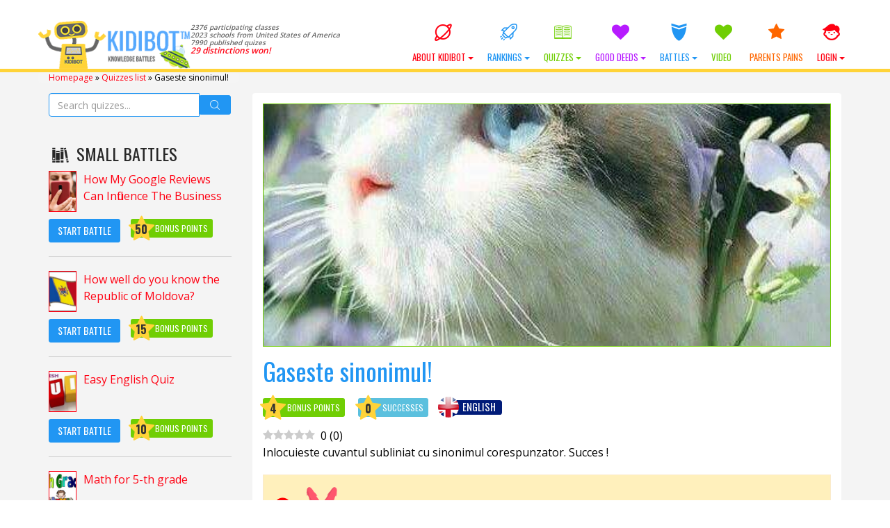

--- FILE ---
content_type: text/html; charset=UTF-8
request_url: https://kidibot.com/gaseste-sinonimul/
body_size: 28995
content:

﻿<!DOCTYPE html>
<!--BEGIN html-->
<html xmlns="http://www.w3.org/1999/xhtml" lang="en-US">
<!--[if lt IE 7]> <html class="no-js ie6 oldie" lang="en-US"> <![endif]-->  
<!--[if IE 7]>    <html class="no-js ie7 oldie" lang="en-US"> <![endif]-->  
<!--[if IE 8]>    <html class="no-js ie8 oldie" lang="en-US"> <![endif]-->  
<!--[if gt IE 8]> <html lang="en-US"><![endif]-->  
<!--BEGIN head-->
<head>
	
	<!-- Meta Tags -->
	<meta http-equiv="Content-Type" content="text/html; charset=UTF-8" />
    <meta name="viewport" content="width=device-width, initial-scale=1.0, maximum-scale=1.0, minimum-scale=1.0" />
  	<!-- Links: RSS + Atom Syndication + Pingback etc. -->
	<link rel="alternate" type="application/rss+xml" title="KIDIBOT Knowledge Battles RSS Feed" href="https://kidibot.com/feed/" />
	<link rel="alternate" type="text/xml" title="RSS .92" href="https://kidibot.com/feed/rss/" />
	<link rel="alternate" type="application/atom+xml" title="Atom 0.3" href="https://kidibot.com/feed/atom/" />
	<link rel="pingback" href="https://kidibot.com/xmlrpc.php" />
	<!--[if lt IE 9]>
      <script src="//cdnjs.cloudflare.com/ajax/libs/html5shiv/3.7/html5shiv.js"></script>
      <script src="//cdnjs.cloudflare.com/ajax/libs/respond.js/1.4.2/respond.js"></script>
    <![endif]-->
    	<meta name='robots' content='index, follow, max-image-preview:large, max-snippet:-1, max-video-preview:-1' />
<link rel="preload" href="https://kidibot.com/wp-content/plugins/rate-my-post/public/css/fonts/ratemypost.ttf" type="font/ttf" as="font" crossorigin="anonymous">
	<!-- This site is optimized with the Yoast SEO plugin v26.8 - https://yoast.com/product/yoast-seo-wordpress/ -->
	<title>Gaseste sinonimul! - KIDIBOT Knowledge Battles</title>
	<link rel="canonical" href="https://kidibot.com/gaseste-sinonimul/" />
	<meta property="og:locale" content="en_US" />
	<meta property="og:type" content="article" />
	<meta property="og:title" content="Gaseste sinonimul! - KIDIBOT Knowledge Battles" />
	<meta property="og:description" content="0 (0) Inlocuieste cuvantul subliniat cu sinonimul corespunzator. Succes ! How useful was it? Click on a star to rate it! Submit Rating As you found this post useful... Surprise your friends by sending this link to them We are sorry that this post was not useful for you! Let us improve this post! Tell [&hellip;]" />
	<meta property="og:url" content="https://kidibot.com/gaseste-sinonimul/" />
	<meta property="og:site_name" content="KIDIBOT Knowledge Battles" />
	<meta property="article:publisher" content="https://www.facebook.com/kidibot" />
	<meta property="article:published_time" content="2021-09-15T15:20:19+00:00" />
	<meta property="og:image" content="https://kidibot.com/wp-content/uploads/2021/09/gaseste-sinonimul.jpg" />
	<meta property="og:image:width" content="484" />
	<meta property="og:image:height" content="794" />
	<meta property="og:image:type" content="image/jpeg" />
	<meta name="author" content="Kidibot" />
	<meta name="twitter:card" content="summary_large_image" />
	<meta name="twitter:creator" content="@kidibot" />
	<meta name="twitter:site" content="@kidibot" />
	<meta name="twitter:label1" content="Written by" />
	<meta name="twitter:data1" content="Kidibot" />
	<script type="application/ld+json" class="yoast-schema-graph">{"@context":"https://schema.org","@graph":[{"@type":"Article","@id":"https://kidibot.com/gaseste-sinonimul/#article","isPartOf":{"@id":"https://kidibot.com/gaseste-sinonimul/"},"author":{"name":"Kidibot","@id":"https://kidibot.com/#/schema/person/12f73298c53284b02dc5e90905569422"},"headline":"Gaseste sinonimul!","datePublished":"2021-09-15T15:20:19+00:00","mainEntityOfPage":{"@id":"https://kidibot.com/gaseste-sinonimul/"},"wordCount":10,"commentCount":0,"publisher":{"@id":"https://kidibot.com/#organization"},"image":{"@id":"https://kidibot.com/gaseste-sinonimul/#primaryimage"},"thumbnailUrl":"https://kidibot.com/wp-content/uploads/2021/09/gaseste-sinonimul.jpg","keywords":["Gaseste sinonimul !"],"articleSection":["Chestionare pentru vorbitorii de Limba Română","Quizzes in English"],"inLanguage":"en-US","potentialAction":[{"@type":"CommentAction","name":"Comment","target":["https://kidibot.com/gaseste-sinonimul/#respond"]}]},{"@type":"WebPage","@id":"https://kidibot.com/gaseste-sinonimul/","url":"https://kidibot.com/gaseste-sinonimul/","name":"Gaseste sinonimul! - KIDIBOT Knowledge Battles","isPartOf":{"@id":"https://kidibot.com/#website"},"primaryImageOfPage":{"@id":"https://kidibot.com/gaseste-sinonimul/#primaryimage"},"image":{"@id":"https://kidibot.com/gaseste-sinonimul/#primaryimage"},"thumbnailUrl":"https://kidibot.com/wp-content/uploads/2021/09/gaseste-sinonimul.jpg","datePublished":"2021-09-15T15:20:19+00:00","breadcrumb":{"@id":"https://kidibot.com/gaseste-sinonimul/#breadcrumb"},"inLanguage":"en-US","potentialAction":[{"@type":"ReadAction","target":["https://kidibot.com/gaseste-sinonimul/"]}]},{"@type":"ImageObject","inLanguage":"en-US","@id":"https://kidibot.com/gaseste-sinonimul/#primaryimage","url":"https://kidibot.com/wp-content/uploads/2021/09/gaseste-sinonimul.jpg","contentUrl":"https://kidibot.com/wp-content/uploads/2021/09/gaseste-sinonimul.jpg","width":484,"height":794},{"@type":"BreadcrumbList","@id":"https://kidibot.com/gaseste-sinonimul/#breadcrumb","itemListElement":[{"@type":"ListItem","position":1,"name":"Homepage","item":"https://kidibot.co.uk/"},{"@type":"ListItem","position":2,"name":"Quizzes list","item":"https://kidibot.co.uk/quizzes-list/"},{"@type":"ListItem","position":3,"name":"Gaseste sinonimul!"}]},{"@type":"WebSite","@id":"https://kidibot.com/#website","url":"https://kidibot.com/","name":"KIDIBOT Knowledge Battles","description":"Help your team to win the Knowledge Battles","publisher":{"@id":"https://kidibot.com/#organization"},"potentialAction":[{"@type":"SearchAction","target":{"@type":"EntryPoint","urlTemplate":"https://kidibot.com/?s={search_term_string}"},"query-input":{"@type":"PropertyValueSpecification","valueRequired":true,"valueName":"search_term_string"}}],"inLanguage":"en-US"},{"@type":"Organization","@id":"https://kidibot.com/#organization","name":"StartEvo Association","url":"https://kidibot.com/","logo":{"@type":"ImageObject","inLanguage":"en-US","@id":"https://kidibot.com/#/schema/logo/image/","url":"https://www.kidibot.com/wp-content/uploads/2017/04/kidibot-and-the-kids.jpg","contentUrl":"https://www.kidibot.com/wp-content/uploads/2017/04/kidibot-and-the-kids.jpg","width":500,"height":200,"caption":"StartEvo Association"},"image":{"@id":"https://kidibot.com/#/schema/logo/image/"},"sameAs":["https://www.facebook.com/kidibot","https://x.com/kidibot","https://www.youtube.com/kidibot"]},{"@type":"Person","@id":"https://kidibot.com/#/schema/person/12f73298c53284b02dc5e90905569422","name":"Kidibot","description":"Kidibot Founder","sameAs":["https://www.kidibot.com"]}]}</script>
	<!-- / Yoast SEO plugin. -->


<link rel='dns-prefetch' href='//js.stripe.com' />
<link rel='dns-prefetch' href='//cdnjs.cloudflare.com' />
<link rel='dns-prefetch' href='//fonts.googleapis.com' />
<link rel="alternate" type="application/rss+xml" title="KIDIBOT Knowledge Battles &raquo; Gaseste sinonimul! Comments Feed" href="https://kidibot.com/gaseste-sinonimul/feed/" />
<link rel="alternate" title="oEmbed (JSON)" type="application/json+oembed" href="https://kidibot.com/wp-json/oembed/1.0/embed?url=https%3A%2F%2Fkidibot.com%2Fgaseste-sinonimul%2F" />
<link rel="alternate" title="oEmbed (XML)" type="text/xml+oembed" href="https://kidibot.com/wp-json/oembed/1.0/embed?url=https%3A%2F%2Fkidibot.com%2Fgaseste-sinonimul%2F&#038;format=xml" />
<style id='wp-img-auto-sizes-contain-inline-css' type='text/css'>
img:is([sizes=auto i],[sizes^="auto," i]){contain-intrinsic-size:3000px 1500px}
/*# sourceURL=wp-img-auto-sizes-contain-inline-css */
</style>
<link rel='stylesheet' id='swd-bootstrap-css' href='https://kidibot.com/wp-content/themes/kiki2/library/media/css/bootstrap.min.css?ver=a4a742c80e858313973112b5d951e2b7' type='text/css' media='all' />
<style id='wp-emoji-styles-inline-css' type='text/css'>

	img.wp-smiley, img.emoji {
		display: inline !important;
		border: none !important;
		box-shadow: none !important;
		height: 1em !important;
		width: 1em !important;
		margin: 0 0.07em !important;
		vertical-align: -0.1em !important;
		background: none !important;
		padding: 0 !important;
	}
/*# sourceURL=wp-emoji-styles-inline-css */
</style>
<style id='wp-block-library-inline-css' type='text/css'>
:root{--wp-block-synced-color:#7a00df;--wp-block-synced-color--rgb:122,0,223;--wp-bound-block-color:var(--wp-block-synced-color);--wp-editor-canvas-background:#ddd;--wp-admin-theme-color:#007cba;--wp-admin-theme-color--rgb:0,124,186;--wp-admin-theme-color-darker-10:#006ba1;--wp-admin-theme-color-darker-10--rgb:0,107,160.5;--wp-admin-theme-color-darker-20:#005a87;--wp-admin-theme-color-darker-20--rgb:0,90,135;--wp-admin-border-width-focus:2px}@media (min-resolution:192dpi){:root{--wp-admin-border-width-focus:1.5px}}.wp-element-button{cursor:pointer}:root .has-very-light-gray-background-color{background-color:#eee}:root .has-very-dark-gray-background-color{background-color:#313131}:root .has-very-light-gray-color{color:#eee}:root .has-very-dark-gray-color{color:#313131}:root .has-vivid-green-cyan-to-vivid-cyan-blue-gradient-background{background:linear-gradient(135deg,#00d084,#0693e3)}:root .has-purple-crush-gradient-background{background:linear-gradient(135deg,#34e2e4,#4721fb 50%,#ab1dfe)}:root .has-hazy-dawn-gradient-background{background:linear-gradient(135deg,#faaca8,#dad0ec)}:root .has-subdued-olive-gradient-background{background:linear-gradient(135deg,#fafae1,#67a671)}:root .has-atomic-cream-gradient-background{background:linear-gradient(135deg,#fdd79a,#004a59)}:root .has-nightshade-gradient-background{background:linear-gradient(135deg,#330968,#31cdcf)}:root .has-midnight-gradient-background{background:linear-gradient(135deg,#020381,#2874fc)}:root{--wp--preset--font-size--normal:16px;--wp--preset--font-size--huge:42px}.has-regular-font-size{font-size:1em}.has-larger-font-size{font-size:2.625em}.has-normal-font-size{font-size:var(--wp--preset--font-size--normal)}.has-huge-font-size{font-size:var(--wp--preset--font-size--huge)}.has-text-align-center{text-align:center}.has-text-align-left{text-align:left}.has-text-align-right{text-align:right}.has-fit-text{white-space:nowrap!important}#end-resizable-editor-section{display:none}.aligncenter{clear:both}.items-justified-left{justify-content:flex-start}.items-justified-center{justify-content:center}.items-justified-right{justify-content:flex-end}.items-justified-space-between{justify-content:space-between}.screen-reader-text{border:0;clip-path:inset(50%);height:1px;margin:-1px;overflow:hidden;padding:0;position:absolute;width:1px;word-wrap:normal!important}.screen-reader-text:focus{background-color:#ddd;clip-path:none;color:#444;display:block;font-size:1em;height:auto;left:5px;line-height:normal;padding:15px 23px 14px;text-decoration:none;top:5px;width:auto;z-index:100000}html :where(.has-border-color){border-style:solid}html :where([style*=border-top-color]){border-top-style:solid}html :where([style*=border-right-color]){border-right-style:solid}html :where([style*=border-bottom-color]){border-bottom-style:solid}html :where([style*=border-left-color]){border-left-style:solid}html :where([style*=border-width]){border-style:solid}html :where([style*=border-top-width]){border-top-style:solid}html :where([style*=border-right-width]){border-right-style:solid}html :where([style*=border-bottom-width]){border-bottom-style:solid}html :where([style*=border-left-width]){border-left-style:solid}html :where(img[class*=wp-image-]){height:auto;max-width:100%}:where(figure){margin:0 0 1em}html :where(.is-position-sticky){--wp-admin--admin-bar--position-offset:var(--wp-admin--admin-bar--height,0px)}@media screen and (max-width:600px){html :where(.is-position-sticky){--wp-admin--admin-bar--position-offset:0px}}
/*wp_block_styles_on_demand_placeholder:697b9f002a398*/
/*# sourceURL=wp-block-library-inline-css */
</style>
<style id='classic-theme-styles-inline-css' type='text/css'>
/*! This file is auto-generated */
.wp-block-button__link{color:#fff;background-color:#32373c;border-radius:9999px;box-shadow:none;text-decoration:none;padding:calc(.667em + 2px) calc(1.333em + 2px);font-size:1.125em}.wp-block-file__button{background:#32373c;color:#fff;text-decoration:none}
/*# sourceURL=/wp-includes/css/classic-themes.min.css */
</style>
<link rel='stylesheet' id='rate-my-post-css' href='https://kidibot.com/wp-content/plugins/rate-my-post/public/css/rate-my-post.min.css?ver=4.5.0' type='text/css' media='all' />
<link rel='stylesheet' id='aic-frontend-css' href='https://kidibot.com/wp-content/plugins/ai-consultant/assets/frontend.css?ver=2.6.1' type='text/css' media='all' />
<style id='aic-frontend-inline-css' type='text/css'>

            .aic-overlay { position: fixed; top: 0; left: 0; width: 100%; height: 100%; background: rgba(0,0,0,0.8); z-index: 99999; display: flex; align-items: center; justify-content: center; }
            .aic-container { max-width: 800px; width: 90%; background: white; border-radius: 15px; padding: 40px; box-shadow: 0 10px 50px rgba(0,0,0,0.3); position: relative; }
            .aic-close { position: absolute; top: 15px; right: 15px; font-size: 30px; cursor: pointer; color: #666; }
            
            .aic-slide { 
                display: none !important; 
                opacity: 0;
                visibility: hidden;
                position: absolute;
                left: -9999px;
                transition: opacity 0.3s ease;
            }
            .aic-slide.active { 
                display: block !important; 
                opacity: 1;
                visibility: visible;
                position: relative;
                left: auto;
                animation: fadeIn 0.5s;
            }
            
            @keyframes fadeIn { 
                from { opacity: 0; transform: translateY(20px); } 
                to { opacity: 1; transform: translateY(0); } 
            }
            .aic-slide-image { width: 100%; max-height: 300px; object-fit: cover; border-radius: 10px; margin-bottom: 20px; }
            .aic-slide-title { font-size: 32px; font-weight: bold; margin-bottom: 15px; color: #333; }
            .aic-slide-content { font-size: 18px; line-height: 1.6; margin-bottom: 30px; color: #666; }
            .aic-field { margin-bottom: 20px; }
            .aic-field label { display: block; font-weight: 600; margin-bottom: 8px; color: #333; }
            .aic-field input[type='text'], .aic-field input[type='email'], .aic-field input[type='tel'], .aic-field textarea, .aic-field select { width: 100%; padding: 12px; border: 2px solid #ddd; border-radius: 8px; font-size: 16px; transition: border-color 0.3s; }
            .aic-field input:focus, .aic-field textarea:focus, .aic-field select:focus { outline: none; border-color: #0073aa; }
            .aic-button { background: linear-gradient(135deg, #667eea 0%, #764ba2 100%); color: white; padding: 15px 40px; border: none; border-radius: 50px; font-size: 18px; font-weight: 600; cursor: pointer; transition: transform 0.3s, box-shadow 0.3s; }
            .aic-button:hover { transform: translateY(-2px); box-shadow: 0 10px 20px rgba(0,0,0,0.2); }
            .aic-button:disabled { opacity: 0.6; cursor: not-allowed; }
            .aic-loading { text-align: center; padding: 40px; }
            .aic-progress { width: 100%; height: 30px; background: #f0f0f0; border-radius: 15px; overflow: hidden; margin: 20px 0; }
            .aic-progress-bar { height: 100%; background: linear-gradient(90deg, #667eea 0%, #764ba2 100%); transition: width 0.5s; }
            .aic-result { padding: 30px; background: #f9f9f9; border-radius: 10px; margin-top: 20px; }
            .aic-result h2 { color: #333; margin-bottom: 20px; }
            .aic-result-content { line-height: 1.8; font-size: 16px; color: #555; }
            .aic-result-content a { color: #667eea; text-decoration: underline; font-weight: 600; }
            .aic-rating { text-align: center; margin: 30px 0; }
            .aic-stars { font-size: 40px; cursor: pointer; }
            .aic-star { color: #ddd; transition: color 0.2s; }
            .aic-star.active, .aic-star:hover { color: #ffd700; }
            .aic-feedback-form { margin-top: 20px; display: none; }
            .aic-feedback-form.active { display: block; }
            .aic-thank-you { text-align: center; color: #4CAF50; font-size: 20px; font-weight: 600; margin: 20px 0; }
            .aic-logo { max-width: 200px; margin-bottom: 20px; }
            
            /* Stripe Payment Fields */
            .aic-stripe-fields { display: grid; gap: 15px; margin: 20px 0; }
            .aic-stripe-field { background: white; }
            .aic-stripe-field label { display: block; color: white; font-weight: 600; margin-bottom: 8px; font-size: 14px; }
            .aic-stripe-element { padding: 14px; border: 2px solid rgba(255,255,255,0.3); border-radius: 8px; background: white; font-size: 16px; transition: border-color 0.3s; }
            .aic-stripe-element:focus, .aic-stripe-element.StripeElement--focus { border-color: #667eea; outline: none; box-shadow: 0 0 0 3px rgba(102, 126, 234, 0.1); }
            .aic-stripe-element.StripeElement--invalid { border-color: #fa755a; }
            .aic-stripe-element.StripeElement--complete { border-color: #4CAF50; }
            #card-number-element, #card-expiry-element, #card-cvc-element, #card-element { padding: 14px; border: 2px solid rgba(255,255,255,0.3); border-radius: 8px; background: white; font-size: 16px; transition: border-color 0.3s; }
            .aic-card-row { display: grid; grid-template-columns: 1fr 1fr; gap: 15px; }
            .aic-card-errors { color: #fff; background: rgba(250, 117, 90, 0.2); padding: 10px; border-radius: 6px; margin: 10px 0; font-size: 14px; }
        
/*# sourceURL=aic-frontend-inline-css */
</style>
<style id='cpf-public-css-inline-css' type='text/css'>

        :root { --cpf-primary-color: #0073aa; --cpf-light-gray: #f0f0f0; --cpf-medium-gray: #ddd; --cpf-dark-gray: #444; }
        #cpf-form-container { font-family: -apple-system, BlinkMacSystemFont, 'Segoe UI', Roboto, Oxygen-Sans, Ubuntu, Cantarell, 'Helvetica Neue', sans-serif; background: #fff; border: 1px solid var(--cpf-medium-gray); border-radius: 8px; padding: 2.5rem; max-width: 800px; margin: 2rem auto; box-shadow: 0 4px 15px rgba(0,0,0,0.05); }
        .cpf-fieldset { border: 1px solid var(--cpf-medium-gray); border-radius: 6px; padding: 1.5rem; margin-bottom: 2rem; }
        .cpf-fieldset legend { font-size: 1.2em; font-weight: 600; color: var(--cpf-primary-color); padding: 0 0.5em; }
        .cpf-field { margin-bottom: 1.5rem; }
        .cpf-field > label, .cpf-slider-wrapper > label { font-size: 1em; font-weight: 500; display: block; margin-bottom: 0.5rem; color: var(--cpf-dark-gray); }
        .cpf-field input[type='text'], .cpf-field input[type='email'], .cpf-field input[type='number'], .cpf-field textarea { width: 100%; padding: 12px; border: 1px solid var(--cpf-medium-gray); border-radius: 4px; transition: border-color 0.2s, box-shadow 0.2s; background: #fdfdfd; }
        .cpf-field input:focus, .cpf-field textarea:focus { border-color: var(--cpf-primary-color); box-shadow: 0 0 0 2px rgba(0, 115, 170, 0.2); outline: none; }
        .cpf-checkbox-group label, .cpf-radio-group label { display: block; margin-bottom: 0.5rem; font-weight: 400; }
        .cpf-checkbox-group input, .cpf-radio-group input { margin-right: 8px; }
        .cpf-slider-wrapper { margin-bottom: 1rem; }
        .ui-slider { background: var(--cpf-light-gray); border: 1px solid var(--cpf-medium-gray); }
        .ui-slider .ui-slider-handle { background: var(--cpf-primary-color); border-radius: 50%; border: 2px solid #fff; box-shadow: 0 1px 3px rgba(0,0,0,0.2); cursor: pointer; }
        .ui-slider .ui-slider-range { background: var(--cpf-primary-color); }
        .cpf-slider-value { font-weight: bold; color: var(--cpf-primary-color); }
        .cpf-activity-row { display: grid; grid-template-columns: repeat(auto-fit, minmax(150px, 1fr)); gap: 10px; margin-bottom: 10px; }
        .cpf-language-grid .cpf-language-row { display: grid; grid-template-columns: 100px 1fr; align-items: center; margin-bottom: 10px; }
        .cpf-radio-group-inline { display: flex; flex-wrap: wrap; gap: 15px; } .cpf-radio-group-inline label { margin-bottom: 0; }
        #cpf-add-activity-btn { margin-top: 10px; }
        .cpf-submit-wrapper { text-align: center; margin-top: 1rem; }
        #cpf-submit-btn { background: var(--cpf-primary-color); color: #fff; border: none; padding: 14px 28px; font-size: 1.1em; font-weight: bold; border-radius: 5px; cursor: pointer; transition: background-color 0.2s; }
        #cpf-submit-btn:hover:not(:disabled) { background: #005a87; }
        #cpf-submit-btn:disabled { background: #999; cursor: not-allowed; }
        #cpf-form-messages { text-align: center; margin-top: 1.5rem; padding: 15px; border-radius: 5px; }
        .cpf-success { border: 1px solid #28a745; background: #d4edda; color: #155724; }
        .cpf-error { border: 1px solid #dc3545; background: #f8d7da; color: #721c24; }
        .cpf-loader { width: 20px; height: 20px; border: 3px solid #f3f3f3; border-top: 3px solid var(--cpf-primary-color); border-radius: 50%; display: inline-block; vertical-align: middle; margin-left: 10px; animation: spin 1s linear infinite; }
        @keyframes spin { 0% { transform: rotate(0deg); } 100% { transform: rotate(360deg); } }
    
/*# sourceURL=cpf-public-css-inline-css */
</style>
<link rel='stylesheet' id='SearchAutocomplete-theme-css' href='https://kidibot.com/wp-content/plugins/search-autocomplete/css/aristo/jquery-ui-aristo.min.css?ver=1.9.2' type='text/css' media='all' />
<link rel='stylesheet' id='wp-polls-css' href='https://kidibot.com/wp-content/plugins/wp-polls/polls-css.css?ver=2.77.3' type='text/css' media='all' />
<style id='wp-polls-inline-css' type='text/css'>
.wp-polls .pollbar {
	margin: 1px;
	font-size: 16px;
	line-height: 18px;
	height: 18px;
	background-image: url('https://kidibot.com/wp-content/plugins/wp-polls/images/default/pollbg.gif');
	border: 1px solid #c8c8c8;
}

/*# sourceURL=wp-polls-inline-css */
</style>
<link rel='stylesheet' id='wpProQuiz_front_style-css' href='https://kidibot.com/wp-content/plugins/wp-pro-quiz/css/wpProQuiz_front.min.css?ver=0.37' type='text/css' media='all' />
<link rel='stylesheet' id='wpum-frontend-css' href='https://kidibot.com/wp-content/plugins/wp-user-manager/assets/css/wpum.min.css?ver=2.9.13' type='text/css' media='all' />
<link rel='stylesheet' id='swd-mainstyle-css' href='https://kidibot.com/wp-content/themes/kiki2/style.css?ver=a4a742c80e858313973112b5d951e2b7' type='text/css' media='all' />
<link rel='stylesheet' id='swd-less-css' href='https://kidibot.com/wp-content/themes/kiki2/less.css?ver=a4a742c80e858313973112b5d951e2b7' type='text/css' media='all' />
<link rel='stylesheet' id='swd-fontello-css' href='https://kidibot.com/wp-content/themes/kiki2/library/media/css/fontello.css?ver=a4a742c80e858313973112b5d951e2b7' type='text/css' media='all' />
<link rel='stylesheet' id='swd-googlefonts-css' href='//fonts.googleapis.com/css?family=Open+Sans%3A400%2C600%7COswald%3A400%2C700&#038;subset=latin-ext&#038;ver=a4a742c80e858313973112b5d951e2b7' type='text/css' media='all' />
<link rel='stylesheet' id='animate-css' href='https://kidibot.com/wp-content/themes/kiki2/library/media/css/animate.css?ver=a4a742c80e858313973112b5d951e2b7' type='text/css' media='all' />
<link rel='stylesheet' id='swd-candy-css' href='https://kidibot.com/wp-content/themes/kiki2/libs/candies.css?ver=a4a742c80e858313973112b5d951e2b7' type='text/css' media='all' />
<link rel='stylesheet' id='badge-css-css' href='https://kidibot.com/wp-content/themes/kiki2/style_badges.css?ver=a4a742c80e858313973112b5d951e2b7' type='text/css' media='all' />
<link rel='stylesheet' id='login-with-ajax-css' href='https://kidibot.com/wp-content/plugins/login-with-ajax/templates/widget.css?ver=4.5.1' type='text/css' media='all' />
<script type="text/javascript" src="https://kidibot.com/wp-includes/js/jquery/jquery.min.js?ver=3.7.1" id="jquery-core-js"></script>
<script type="text/javascript" src="https://kidibot.com/wp-includes/js/jquery/jquery-migrate.min.js?ver=3.4.1" id="jquery-migrate-js"></script>
<script type="text/javascript" src="https://kidibot.com/wp-content/themes/kiki2/libs/candies.js?ver=a4a742c80e858313973112b5d951e2b7" id="swd-candy-js"></script>
<script type="text/javascript" src="https://kidibot.com/wp-content/themes/kiki2/libs/quiz.js?ver=a4a742c80e858313973112b5d951e2b7" id="swd-quiz-js"></script>
<script type="text/javascript" id="js_tld-js-extra">
/* <![CDATA[ */
var TLD = "com";
//# sourceURL=js_tld-js-extra
/* ]]> */
</script>
<script type="text/javascript" id="login-with-ajax-js-extra">
/* <![CDATA[ */
var LWA = {"ajaxurl":"https://kidibot.com/wp-admin/admin-ajax.php","off":""};
//# sourceURL=login-with-ajax-js-extra
/* ]]> */
</script>
<script type="text/javascript" src="https://kidibot.com/wp-content/plugins/login-with-ajax/templates/login-with-ajax.legacy.min.js?ver=4.5.1" id="login-with-ajax-js"></script>
<script type="text/javascript" src="https://kidibot.com/wp-content/plugins/login-with-ajax/ajaxify/ajaxify.min.js?ver=4.5.1" id="login-with-ajax-ajaxify-js"></script>
<link rel="https://api.w.org/" href="https://kidibot.com/wp-json/" /><link rel="alternate" title="JSON" type="application/json" href="https://kidibot.com/wp-json/wp/v2/posts/18737" /><link rel="EditURI" type="application/rsd+xml" title="RSD" href="https://kidibot.com/xmlrpc.php?rsd" />
<link rel='shortlink' href='https://kidibot.com/?p=18737' />
	<script>
	    var domainsMappings = {"Romania":"https:\/\/www.kidibot.ro","ro":"https:\/\/www.kidibot.ro","United States of America":"https:\/\/www.kidibot.com","com":"https:\/\/www.kidibot.com","Canada":"https:\/\/www.kidibot.ca","ca":"https:\/\/www.kidibot.ca","Italy":"https:\/\/www.kidibot.it","it":"https:\/\/www.kidibot.it","Moldova":"https:\/\/www.kidibot.md","md":"https:\/\/www.kidibot.md","Andorra":"","ad":"","United Arab Emirates":"","ae":"","Afghanistan":"","af":"","Antigua and Barbuda":"","ag":"","Anguilla":"","ai":"","Albania":"","al":"","Armenia":"","am":"","Netherlands Antilles":"","an":"","Angola":"","ao":"","Argentina":"","ar":"","Austria":"","at":"","Australia":"","au":"","Aruba":"","aw":"","Azerbaijan":"","az":"","Bosnia and Herzegovina":"","ba":"","Barbados":"","bb":"","Bangladesh":"","bd":"","Belgium":"","be":"","Burkina Faso":"","bf":"","Bulgaria":"","bg":"","Bahrain":"","bh":"","Burundi":"","bi":"","Benin":"","bj":"","Bermuda":"","bm":"","Brunei Darussalam":"","bn":"","Bolivia":"","bo":"","Brazil":"","br":"","Bahamas":"","bs":"","Bhutan":"","bt":"","Botswana":"","bw":"","Belarus":"","by":"","Belize":"","bz":"","Cocos (Keeling) Islands":"","cc":"","Democratic Republic of the Congo":"","cd":"","Central African Republic":"","cf":"","Congo":"","cg":"","Switzerland":"","ch":"","Cote D'Ivoire (Ivory Coast)":"","ci":"","Cook Islands":"","ck":"","Chile":"","cl":"","Cameroon":"","cm":"","China":"","cn":"","Colombia":"","co":"","Costa Rica":"","cr":"","Cuba":"","cu":"","Cape Verde":"","cv":"","Christmas Island":"","cx":"","Cyprus":"","cy":"","Czech Republic":"","cz":"","Germany":"","de":"","Djibouti":"","dj":"","Denmark":"","dk":"","Dominica":"","dm":"","Dominican Republic":"","do":"","Algeria":"","dz":"","Ecuador":"","ec":"","Estonia":"","ee":"","Egypt":"","eg":"","Western Sahara":"","eh":"","Eritrea":"","er":"","Spain":"","es":"","Ethiopia":"","et":"","Finland":"","fi":"","Fiji":"","fj":"","Falkland Islands (Malvinas)":"","fk":"","Federated States of Micronesia":"","fm":"","Faroe Islands":"","fo":"","France":"","fr":"","Gabon":"","ga":"","Great Britain (UK)":"https:\/\/www.kidibot.co.uk","co.uk":"https:\/\/www.kidibot.co.uk","Grenada":"","gd":"","Georgia":"","ge":"","French Guiana":"","gf":"","NULL":"","gg":"","Ghana":"","gh":"","Gibraltar":"","gi":"","Greenland":"","gl":"","Gambia":"","gm":"","Guinea":"","gn":"","Guadeloupe":"","gp":"","Equatorial Guinea":"","gq":"","Greece":"","gr":"","S. Georgia and S. Sandwich Islands":"","gs":"","Guatemala":"","gt":"","Guinea-Bissau":"","gw":"","Guyana":"","gy":"","Hong Kong":"","hk":"","Honduras":"","hn":"","Croatia (Hrvatska)":"","hr":"","Haiti":"","ht":"","Hungary":"","hu":"","Indonesia":"","id":"","Ireland":"","ie":"","Israel":"","il":"","India":"","in":"","Iraq":"","iq":"","Iran":"","ir":"","Iceland":"","is":"","Jamaica":"","jm":"","Jordan":"","jo":"","Japan":"","jp":"","Kenya":"","ke":"","Kyrgyzstan":"","kg":"","Cambodia":"","kh":"","Kiribati":"","ki":"","Comoros":"","km":"","Saint Kitts and Nevis":"","kn":"","Korea (North)":"","kp":"","Korea (South)":"","kr":"","Kuwait":"","kw":"","Cayman Islands":"","ky":"","Kazakhstan":"","kz":"","Laos":"","la":"","Lebanon":"","lb":"","Saint Lucia":"","lc":"","Liechtenstein":"","li":"","Sri Lanka":"","lk":"","Liberia":"","lr":"","Lesotho":"","ls":"","Lithuania":"","lt":"","Luxembourg":"","lu":"","Latvia":"","lv":"","Libya":"","ly":"","Morocco":"","ma":"","Monaco":"","mc":"","Madagascar":"","mg":"","Marshall Islands":"","mh":"","Macedonia":"","mk":"","Mali":"","ml":"","Myanmar":"","mm":"","Mongolia":"","mn":"","Macao":"","mo":"","Northern Mariana Islands":"","mp":"","Martinique":"","mq":"","Mauritania":"","mr":"","Montserrat":"","ms":"","Malta":"","mt":"","Mauritius":"","mu":"","Maldives":"","mv":"","Malawi":"","mw":"","Mexico":"","mx":"","Malaysia":"","my":"","Mozambique":"","mz":"","Namibia":"","na":"","New Caledonia":"","nc":"","Niger":"","ne":"","Norfolk Island":"","nf":"","Nigeria":"","ng":"","Nicaragua":"","ni":"","Netherlands":"","nl":"","Norway":"","no":"","Nepal":"","np":"","Nauru":"","nr":"","Niue":"","nu":"","New Zealand (Aotearoa)":"","nz":"","Oman":"","om":"","Panama":"","pa":"","Peru":"","pe":"","French Polynesia":"","pf":"","Papua New Guinea":"","pg":"","Philippines":"","ph":"","Pakistan":"","pk":"","Poland":"","pl":"","Saint Pierre and Miquelon":"","pm":"","Pitcairn":"","pn":"","Palestinian Territory":"","ps":"","Portugal":"","pt":"","Palau":"","pw":"","Paraguay":"","py":"","Qatar":"","qa":"","Reunion":"","re":"","Russian Federation":"","ru":"","Rwanda":"","rw":"","Saudi Arabia":"","sa":"","Solomon Islands":"","sb":"","Seychelles":"","sc":"","Sudan":"","sd":"","Sweden":"","se":"","Singapore":"","sg":"","Saint Helena":"","sh":"","Slovenia":"","si":"","Svalbard and Jan Mayen":"","sj":"","Slovakia":"","sk":"","Sierra Leone":"","sl":"","San Marino":"","sm":"","Senegal":"","sn":"","Somalia":"","so":"","Suriname":"","sr":"","Sao Tome and Principe":"","st":"","El Salvador":"","sv":"","Syria":"","sy":"","Swaziland":"","sz":"","Turks and Caicos Islands":"","tc":"","Chad":"","td":"","French Southern Territories":"","tf":"","Togo":"","tg":"","Thailand":"","th":"","Tajikistan":"","tj":"","Tokelau":"","tk":"","Turkmenistan":"","tm":"","Tunisia":"","tn":"","Tonga":"","to":"","Turkey":"","tr":"","Trinidad and Tobago":"","tt":"","Tuvalu":"","tv":"","Taiwan":"","tw":"","Tanzania":"","tz":"","Ukraine":"","ua":"","Uganda":"","ug":"","Uruguay":"","uy":"","Uzbekistan":"","uz":"","Saint Vincent and the Grenadines":"","vc":"","Venezuela":"","ve":"","Virgin Islands (British)":"","vg":"","Virgin Islands (U.S.)":"","vi":"","Viet Nam":"","vn":"","Vanuatu":"","vu":"","Wallis and Futuna":"","wf":"","Samoa":"","ws":"","Yemen":"","ye":"","Mayotte":"","yt":"","South Africa":"","za":"","Zambia":"","zm":"","Zaire (former)":"","zr":"","Zimbabwe":"","zw":""};
	    window.domainsMappings = domainsMappings;
	</script>
    <link rel="icon" href="https://kidibot.com/wp-content/uploads/2016/10/512-150x150.png" sizes="32x32" />
<link rel="icon" href="https://kidibot.com/wp-content/uploads/2016/10/512.png" sizes="192x192" />
<link rel="apple-touch-icon" href="https://kidibot.com/wp-content/uploads/2016/10/512.png" />
<meta name="msapplication-TileImage" content="https://kidibot.com/wp-content/uploads/2016/10/512.png" />
<!--END head-->

<!-- Global site tag (gtag.js) - Google Analytics com -->
<script async src="https://www.googletagmanager.com/gtag/js?id=UA-19836510-36"></script>
<script>
  window.dataLayer = window.dataLayer || [];
  function gtag(){dataLayer.push(arguments);}
  gtag('js', new Date());
 
  gtag('config', 'UA-19836510-36');
</script>



<script>var skipTriggerChange = false;</script>
	







</head>
<!--BEGIN body-->
<body class="singular single not-logged-in y2026 m01 d29 h10 s-y2021 s-m09 s-d15 s-h01 s-category-chestionare-pentru-vorbitorii-de-limba-romana s-category-quizzes-in-english s-tag-gaseste-sinonimul s-author mac chrome ch131 tld-com simplu post">






<div class="wrapper">


		<!--BEGIN .header-->
		<div class="header navbar navbar-default">
        	<div class="container">
            	<div class="navbar-header" id="logo">
                    <button data-target="#main-nav" data-toggle="collapse" class="navbar-toggle" type="button">
                        <span class="sr-only">Toggle navigation</span>
                        <span class="icon-bar"></span>
                        <span class="icon-bar"></span>
                        <span class="icon-bar"></span>
                    </button>
                    <a href="https://kidibot.com/" title="KIDIBOT Knowledge Battles - Help your team to win the Knowledge Battles" rel="home" class="navbar-brand"><img src="https://kidibot.com/wp-content/themes/kiki2/library/media/images/logo-kidibot-en.png" alt="KIDIBOT Knowledge Battles - Help your team to win the Knowledge Battles" /></a>
                    
                    ﻿
<div class="total_points">
    
    
    
    <em><b>2376</b> participating classes</em><br/>
    <em><b>2023</b> schools from United States of America</em><br/>
    <em><b>7990</b> published quizes</em><br/>
    <span class="premii"><a href="/awards/"><em>29 distinctions won!</em></a></span>
</div>                    
                                  </div>
                
                <div class="navbar-collapse collapse" id="main-nav">
                
            	
                       <ul class="nav navbar-nav navbar-right navbar-login">
                       		<li class="dropdown">
                            	<a href="#" class="dropdown-toggle" data-toggle="dropdown"><span class="icon icon-boy"></span>Login <span class="caret"></span></a>
                                <ul id="login-dp" class="dropdown-menu">
                                	<li>
                                    	<form method="post" action="https://kidibot.com/b4n4n4/" id="" name="">
                                        	<div class="form-group login-username">
                                            	<label class="sr-only" for="exampleInputEmail2">User</label>
                                                <input type="text" size="20" value="" class="input form-control" id="user_login" name="log" placeholder="User">
                                                <input type="hidden" value="wpum" name="wpum_is_login_form">
                                                <input type="hidden" value="" name="wpum_test">
                                            </div>
                                            <div class="form-group login-password">
                                            	<label class="sr-only" for="exampleInputPassword2">Password</label>
                                            	<input type="password" size="20" value="" class="input form-control" id="user_pass" name="pwd" placeholder="Password">
                                                <div class="checkbox">
                                                    <label><input type="checkbox" value="forever" id="rememberme" name="rememberme">Remember me</label>
                                                </div>
                                                <div class="help-block"><a href="https://kidibot.com/password-reset/">Retrieve password</a></div>
                                            </div>
                                            <div class="form-group login-submit">
                                            	<input type="submit" value="Enter!" class="button-primary btn btn-block btn-default" id="wp-submit" name="wp-submit">
                                                <input type="hidden" value="https://kidibot.com" name="redirect_to">
                                            </div>
                                        </form>
                                        <div class="row">
                                            <div class="bottom text-center">
                                                First time here? <a href="https://kidibot.com/register/">New account</a>
                                            </div>
                                        </div>
                                    </li>
                                </ul>
                            </li>
                       </ul>
                       
                       <ul id="menu-menu" class="nav navbar-nav navbar-right"><li id="menu-item-34" class="menu-item menu-item-type-post_type menu-item-object-page menu-item-has-children menu-item-34 dropdown"><a title="About KIDIBOT" href="https://kidibot.com/about-kidibot/" class="dropdown-toggle"><span class="icon icon-planet"></span> About KIDIBOT <span class="caret"></span></a>
<ul role="menu" class=" dropdown-menu">
	<li id="menu-item-12503" class="menu-item menu-item-type-custom menu-item-object-custom menu-item-has-children menu-item-12503 dropdown"><a href="#">Kids Intel</a>
	<ul role="menu" class=" dropdown-menu">
		<li id="menu-item-586" class="menu-item menu-item-type-post_type menu-item-object-page menu-item-586"><a title="Kidibot Story" href="https://kidibot.com/kidibot-story/">Kidibot Story</a></li>
		<li id="menu-item-589" class="menu-item menu-item-type-post_type menu-item-object-page menu-item-589"><a title="10 reasons to enter into the battle" href="https://kidibot.com/10-reasons-to-enter-into-the-battle/">10 Reasons to Join The Battle</a></li>
		<li id="menu-item-582" class="menu-item menu-item-type-post_type menu-item-object-page menu-item-582"><a title="Badges and Points" href="https://kidibot.com/kidibot-badges-and-points-explained/">Badges and Points</a></li>
		<li id="menu-item-12499" class="menu-item menu-item-type-post_type menu-item-object-page menu-item-12499"><a href="https://kidibot.com/diplomas-and-certificates/">Diplomas and Certificates</a></li>
		<li id="menu-item-723" class="menu-item menu-item-type-post_type menu-item-object-page menu-item-723"><a title="KIDIBOT Characters" href="https://kidibot.com/kidibot-figures/">KIDIBOT Characters</a></li>
	</ul>
</li>
	<li id="menu-item-12504" class="menu-item menu-item-type-custom menu-item-object-custom menu-item-has-children menu-item-12504 dropdown"><a href="#">Parents Intel</a>
	<ul role="menu" class=" dropdown-menu">
		<li id="menu-item-1309" class="menu-item menu-item-type-post_type menu-item-object-page menu-item-1309"><a title="Parents Instructions" href="https://kidibot.com/parents-instructions/">Parents Instructions</a></li>
		<li id="menu-item-593" class="menu-item menu-item-type-post_type menu-item-object-page menu-item-593"><a title="– For parents/teachers-" href="https://kidibot.com/for-teachers/">– For Parents/Teachers-</a></li>
		<li id="menu-item-12456" class="menu-item menu-item-type-post_type menu-item-object-page menu-item-12456"><a href="https://kidibot.com/parent-questionnaire/">Parent Questionnaire</a></li>
	</ul>
</li>
	<li id="menu-item-12505" class="menu-item menu-item-type-custom menu-item-object-custom menu-item-has-children menu-item-12505 dropdown"><a href="#">Teachers Intel</a>
	<ul role="menu" class=" dropdown-menu">
		<li id="menu-item-1308" class="menu-item menu-item-type-post_type menu-item-object-page menu-item-1308"><a title="Teachers Instructions" href="https://kidibot.com/teachers-instructions/">Teachers Instructions</a></li>
		<li id="menu-item-12520" class="menu-item menu-item-type-post_type menu-item-object-page menu-item-12520"><a href="https://kidibot.com/diplomas-and-certificates-for-teachers/">Diplomas and Certificates for Teachers</a></li>
	</ul>
</li>
	<li id="menu-item-12510" class="menu-item menu-item-type-post_type menu-item-object-page menu-item-12510"><a href="https://kidibot.com/opportunities-for-companies/">Companies Intel</a></li>
	<li id="menu-item-12507" class="menu-item menu-item-type-post_type menu-item-object-page menu-item-12507"><a href="https://kidibot.com/awards/">Awards won by Kidibot</a></li>
	<li id="menu-item-1310" class="menu-item menu-item-type-post_type menu-item-object-page menu-item-1310"><a title="FAQ" href="https://kidibot.com/kidibot-faq/">FAQ</a></li>
	<li id="menu-item-2512" class="menu-item menu-item-type-post_type menu-item-object-page menu-item-2512"><a href="https://kidibot.com/contact/">Contact</a></li>
</ul>
</li>
<li id="menu-item-36" class="menu-item menu-item-type-post_type menu-item-object-page menu-item-has-children menu-item-36 dropdown"><a title="Rankings" href="https://kidibot.com/general-rankings/" class="dropdown-toggle"><span class="icon icon-rocket"></span>Rankings <span class="caret"></span></a>
<ul role="menu" class=" dropdown-menu">
	<li id="menu-item-41" class="menu-item menu-item-type-post_type menu-item-object-page menu-item-41"><a title="Classes Ranking" href="https://kidibot.com/general-rankings/classes-ranking/">Teams Ranking</a></li>
	<li id="menu-item-46" class="menu-item menu-item-type-post_type menu-item-object-page menu-item-46"><a title="Schools Ranking" href="https://kidibot.com/general-rankings/schools-ranking/">Schools Ranking</a></li>
	<li id="menu-item-12523" class="menu-item menu-item-type-post_type menu-item-object-page menu-item-12523"><a href="https://kidibot.com/general-rankings/influencers-ranking/">Influencers Ranking</a></li>
	<li id="menu-item-62" class="menu-item menu-item-type-post_type menu-item-object-page menu-item-62"><a title="Towns Ranking" href="https://kidibot.com/general-rankings/towns-ranking/">Towns Ranking</a></li>
	<li id="menu-item-2400" class="menu-item menu-item-type-post_type menu-item-object-page menu-item-2400"><a href="https://kidibot.com/general-rankings/contributors-ranking/">Contributors Ranking</a></li>
	<li id="menu-item-2384" class="menu-item menu-item-type-post_type menu-item-object-page menu-item-2384"><a href="https://kidibot.com/general-rankings/teachers-ranking/">Teachers Ranking</a></li>
	<li id="menu-item-12526" class="menu-item menu-item-type-post_type menu-item-object-page menu-item-12526"><a href="https://kidibot.com/general-rankings/recruiters-ranking/">Recruiters Ranking</a></li>
	<li id="menu-item-38" class="menu-item menu-item-type-post_type menu-item-object-page menu-item-38"><a title="Readers Ranking" href="https://kidibot.com/general-rankings/fighters-ranking/">Fighters Ranking</a></li>
</ul>
</li>
<li id="menu-item-201" class="menu-item menu-item-type-post_type menu-item-object-page current_page_parent menu-item-has-children menu-item-201 dropdown"><a title="Reading List" href="https://kidibot.com/quizzes-list/" class="dropdown-toggle"><span class="icon icon-book"></span>Quizzes <span class="caret"></span></a>
<ul role="menu" class=" dropdown-menu">
	<li id="menu-item-12385" class="menu-item menu-item-type-post_type menu-item-object-page menu-item-12385"><a href="https://kidibot.com/add-quiz/">### Add quiz</a></li>
	<li id="menu-item-2275" class="menu-item menu-item-type-taxonomy menu-item-object-category menu-item-2275"><a href="https://kidibot.com/category/readings/">Books Quizzes</a></li>
	<li id="menu-item-2273" class="menu-item menu-item-type-taxonomy menu-item-object-category menu-item-2273"><a href="https://kidibot.com/category/math-quizzes/">Math Quizzes</a></li>
	<li id="menu-item-2305" class="menu-item menu-item-type-taxonomy menu-item-object-category menu-item-2305"><a href="https://kidibot.com/category/science-quizzes/">Science Quizzes</a></li>
	<li id="menu-item-12339" class="menu-item menu-item-type-taxonomy menu-item-object-category menu-item-12339"><a href="https://kidibot.com/category/other-quizzes/"># Other quizzes</a></li>
	<li id="menu-item-2584" class="menu-item menu-item-type-custom menu-item-object-custom menu-item-has-children menu-item-2584 dropdown"><a href="#">Quizzes by language</a>
	<ul role="menu" class=" dropdown-menu">
		<li id="menu-item-2608" class="menu-item menu-item-type-taxonomy menu-item-object-category current-post-ancestor current-menu-parent current-post-parent menu-item-2608"><a href="https://kidibot.com/category/language/quizzes-in-english/">Quizzes in English</a></li>
		<li id="menu-item-2582" class="menu-item menu-item-type-taxonomy menu-item-object-category menu-item-2582"><a href="https://kidibot.com/category/language/questionnaires-en-francais/">Questionnaires en Français</a></li>
		<li id="menu-item-2580" class="menu-item menu-item-type-taxonomy menu-item-object-category menu-item-2580"><a href="https://kidibot.com/category/language/fragebogen-auf-deutsch/">Fragebögen auf Deutsch</a></li>
		<li id="menu-item-2579" class="menu-item menu-item-type-taxonomy menu-item-object-category menu-item-2579"><a href="https://kidibot.com/category/language/cuestionarios-en-espanol/">Cuestionarios en Español</a></li>
		<li id="menu-item-2581" class="menu-item menu-item-type-taxonomy menu-item-object-category menu-item-2581"><a href="https://kidibot.com/category/language/questionari-in-italiano/">Questionari in Italiano</a></li>
		<li id="menu-item-29262" class="menu-item menu-item-type-taxonomy menu-item-object-category current-post-ancestor current-menu-parent current-post-parent menu-item-29262"><a href="https://kidibot.com/category/language/chestionare-pentru-vorbitorii-de-limba-romana/">Chestionare în Limba Română</a></li>
	</ul>
</li>
</ul>
</li>
<li id="menu-item-17442" class="menu-item menu-item-type-custom menu-item-object-custom menu-item-has-children menu-item-17442 dropdown"><a href="/good-deeds/" class="dropdown-toggle"><span class="icon icon-heart"></span> Good Deeds <span class="caret"></span></a>
<ul role="menu" class=" dropdown-menu">
	<li id="menu-item-17443" class="menu-item menu-item-type-custom menu-item-object-custom menu-item-17443"><a href="/add-deed/">+ Add a Good Deed +</a></li>
	<li id="menu-item-17444" class="menu-item menu-item-type-custom menu-item-object-custom menu-item-17444"><a href="/good-deeds/">List of Good Deeds</a></li>
	<li id="menu-item-17451" class="menu-item menu-item-type-post_type menu-item-object-page menu-item-17451"><a href="https://kidibot.com/explanations-good-deeds-community-pillars/">Explanations Good Deeds/Community Pillars</a></li>
</ul>
</li>
<li id="menu-item-17460" class="menu-item menu-item-type-custom menu-item-object-custom menu-item-has-children menu-item-17460 dropdown"><a href="/battles/battles-dashboard/" class="dropdown-toggle"><span class="icon icon-battles"></span> Battles <span class="caret"></span></a>
<ul role="menu" class=" dropdown-menu">
	<li id="menu-item-17462" class="menu-item menu-item-type-custom menu-item-object-custom menu-item-17462"><a href="/battles/battles-dashboard/">Battles Dashboard</a></li>
	<li id="menu-item-17461" class="menu-item menu-item-type-custom menu-item-object-custom menu-item-17461"><a href="/add-battle/">+ Add a Team Battle +</a></li>
	<li id="menu-item-17465" class="menu-item menu-item-type-custom menu-item-object-custom menu-item-17465"><a href="/the-battles-initiated-by-me/">The Battles Initiated by Me</a></li>
</ul>
</li>
<li id="menu-item-12400" class="menu-item menu-item-type-custom menu-item-object-custom menu-item-12400"><a href="https://video.kidibot.com"><span class="icon icon-heart"></span> Video</a></li>
<li id="menu-item-36233" class="menu-item menu-item-type-custom menu-item-object-custom menu-item-36233"><a href="/pains/"><span class="icon icon-star"></span> Parents Pains</a></li>
</ul>
                                </div>
            </div>
        </div><!--END .header-->

        <div class="container breadcrumbs">
            <div class="row">
                                        <p class="breadcrumb"><span><span><a href="https://kidibot.co.uk/">Homepage</a></span> » <span><a href="https://kidibot.co.uk/quizzes-list/">Quizzes list</a></span> » <span class="breadcrumb_last" aria-current="page">Gaseste sinonimul!</span></span></p>        		                            </div>
        </div>

        
                
        
		<!--BEGIN #content-->
		<div class="container" id="content">
        	<div class="row">

<!--BEGIN #primary .sfeed-->
<div id="primary" class="col-lg-9 col-sm-8 col-lg-push-3 col-sm-push-4 category">
	<div class="content-wrapper">
											<!--BEGIN .sentry-->
			<div id="post-18737" class="post-18737 post type-post status-publish format-standard has-post-thumbnail hentry category-chestionare-pentru-vorbitorii-de-limba-romana category-quizzes-in-english tag-gaseste-sinonimul p publish first-post author cat tag y2021 m09 d15 h01">
				<!--BEGIN .entry-content .article-->
				<div class="entry-content article">
                    												<a class="book-cover" href="https://kidibot.com/gaseste-sinonimul/" style="background-image: url('https://kidibot.com/wp-content/uploads/2021/09/gaseste-sinonimul.jpg');" title="Gaseste sinonimul!">
							</a>
						

					<h1 class="entry-title">Gaseste sinonimul! </h1>

											<div class="label label-success label-points">
							<span>4</span> bonus points						 </div>	
						
																	<div class="label label-info label-points">
							<span>0</span> successes						 </div>

						<div class="label label-default label-language label-en">
							English						</div>
					
					




					<!-- MISION START -->
					<div class="clear"></div>
										<!-- MISION END -->





					<!-- FeedbackWP Plugin - Results Widget --><div  class="rmp-results-widget js-rmp-results-widget js-rmp-results-widget--18737 rmp-results-widget--not-rated"  data-post-id="18737">  <div class="rmp-results-widget__visual-rating">    <i class="js-rmp-results-icon rmp-icon rmp-icon--ratings rmp-icon--star "></i><i class="js-rmp-results-icon rmp-icon rmp-icon--ratings rmp-icon--star "></i><i class="js-rmp-results-icon rmp-icon rmp-icon--ratings rmp-icon--star "></i><i class="js-rmp-results-icon rmp-icon rmp-icon--ratings rmp-icon--star "></i><i class="js-rmp-results-icon rmp-icon rmp-icon--ratings rmp-icon--star "></i>  </div>  <div class="rmp-results-widget__avg-rating">    <span class="js-rmp-avg-rating">      0    </span>  </div>  <div class="rmp-results-widget__vote-count">    (<span class="js-rmp-vote-count">0</span>)  </div></div><p>Inlocuieste cuvantul subliniat cu sinonimul corespunzator. Succes !</p>
        
        <div class="wpProQuiz_content" id="wpProQuiz_5519">
                    <div style="display: none;" class="wpProQuiz_time_limit">
            <div class="time">Time limit: <span>0</span></div>
            <div class="wpProQuiz_progress"></div>
        </div>
                <div class="wpProQuiz_checkPage" style="display: none;">
            <h4 class="wpProQuiz_header">Quiz-summary</h4>

            <p>
                <span>0</span> of 10 questions completed            </p>

            <p>Questions:</p>

            <div style="margin-bottom: 20px;" class="wpProQuiz_box">
                <ol>
                                            <li>1</li>
                                            <li>2</li>
                                            <li>3</li>
                                            <li>4</li>
                                            <li>5</li>
                                            <li>6</li>
                                            <li>7</li>
                                            <li>8</li>
                                            <li>9</li>
                                            <li>10</li>
                                    </ol>
                <div style="clear: both;"></div>
            </div>

            
            <input type="button" name="endQuizSummary" value="Finish quiz"
                   class="wpProQuiz_button">
        </div>
                <div class="wpProQuiz_infopage" style="display: none;">
            <h4>Information</h4>

            
            <input type="button" name="endInfopage" value="Finish quiz"
                   class="wpProQuiz_button">
        </div>
                <div class="wpProQuiz_text">
            <p>
                            </p>

                                        <div class="start_quiz_buttons">
                            <div class="alert alert-warning battle-message-info">
            <span class="glyphicon glyphicon-info-sign"></span> <span class="croco_name"><img decoding="async" src="https://kidibot.com/wp-content/themes/kiki2/library/media/images/croco/twobruises.png"><strong>Two Bruises</strong> conceived a plan to paralyze all education in the country. They will throw with giant space rocks towards all the schools. It will be a disaster. Victimes, chaos. You have to stop them. Good luck!        </div>
        
                        <div class="start_quiz_button">
                                                    <input class="wpProQuiz_button" type="button" value="START BATTLE!" name="startQuiz">
                                                </div>

                    <p class="show_create_account_message">If you want to save your points and appear in the Kidibot charts, you must be logged in. Create <a href="https://kidibot.com/register/?redirect_to=https://kidibot.com/gaseste-sinonimul">here</a> an acount or <a href="https://kidibot.com/login/?redirect_to=https://kidibot.com/gaseste-sinonimul">login</a>.</p>                </div>

                                </div>
        
                <div style="display: none;" class="wpProQuiz_lock">
            <p>
                You have already completed the quiz before. Hence you can not start it again.            </p>
        </div>
                <div style="display: none;" class="wpProQuiz_loadQuiz">
            <p>
                Quiz is loading...            </p>
        </div>
                <div style="display: none;" class="wpProQuiz_startOnlyRegisteredUser">
            <p>
                You must sign in or sign up to start the quiz.            </p>
        </div>
                <div style="display: none;" class="wpProQuiz_prerequisite">
            <p>
                You have to finish following quiz, to start this quiz:                <span></span>
            </p>
        </div>
                <div style="display: none;" class="wpProQuiz_results">
            <h4 class="wpProQuiz_header">Results</h4>
                            <p>
                    <span class="wpProQuiz_correct_answer">0</span> of <span>10</span> questions answered correctly                </p>
                            <p class="wpProQuiz_quiz_time">
                    Your time: <span></span>                </p>
                        <p class="wpProQuiz_time_limit_expired" style="display: none;">
                Time has elapsed            </p>
                            <p class="wpProQuiz_points">
                    You have reached <span>0</span> of <span>0</span> points, (<span>0</span>)                </p>
                                        <div class="wpProQuiz_resultTable">
                    <table>
                        <tbody>
                        <tr>
                            <td class="wpProQuiz_resultName">Average score</td>
                            <td class="wpProQuiz_resultValue">
                                <div style="background-color: #6CA54C;">&nbsp;</div>
                                <span>&nbsp;</span>
                            </td>
                        </tr>
                        <tr>
                            <td class="wpProQuiz_resultName">Your score</td>
                            <td class="wpProQuiz_resultValue">
                                <div style="background-color: #F79646;">&nbsp;</div>
                                <span>&nbsp;</span>
                            </td>
                        </tr>
                        </tbody>
                    </table>
                </div>
                        <div class="wpProQuiz_catOverview" >
                <h4>Categories</h4>

                <div style="margin-top: 10px;">
                    <ol>
                                                    <li data-category_id="0">
                                <span class="wpProQuiz_catName">Not categorized</span>
                                <span class="wpProQuiz_catPercent">0%</span>
                            </li>
                                            </ol>
                </div>
            </div>
            <div>
                <ul class="wpProQuiz_resultsList">
                                            <li style="display: none;">
                            <div>
                                
                                                            </div>
                        </li>
                                        <li style="display: none;">
                        <div>
                            <p class="done_quiz_message"><span class="glyphicon glyphicon-info-sign"></span> Unfortunately, you have not answered correctly enough often. So you did not get any points. Be more careful next time.</p>                        </div>
                    </li>
                </ul>
            </div>
                    <div class="wpProQuiz_addToplist" style="display: none;">
                    <span style="font-weight: bold;"><a href="/register/">Create your KIDIBOT account</a>. If you already have it, <a href="/login/">login</a>. This way, you’ll not lose your points.</span>
                <!--
            <span style="font-weight: bold;">Your result has been entered into leaderboard</span>

            <div style="margin-top: 6px;">
                <div class="wpProQuiz_addToplistMessage" style="display: none;">Loading</div>
                <div class="wpProQuiz_addBox">
                    <div>
						<span>
							<label>
                                Name: <input type="text" placeholder="Name" name="wpProQuiz_toplistName" maxlength="15" size="16"
                                                                            style="width: 150px;">
                            </label>
							<label>
                                E-Mail: <input type="email"
                                                                              placeholder="E-Mail"
                                                                              name="wpProQuiz_toplistEmail" size="20"
                                                                              style="width: 150px;">
                            </label>
						</span>

                        <div style="margin-top: 5px;">
                            <label>
                                Captcha: <input type="text" name="wpProQuiz_captcha"
                                                                               size="8" style="width: 50px;">
                            </label>
                            <input type="hidden" name="wpProQuiz_captchaPrefix" value="0">
                            <img decoding="async" alt="captcha" src="" class="wpProQuiz_captchaImg" style="vertical-align: middle;">
                        </div>
                    </div>
                    <input class="wpProQuiz_button2" type="submit" value="Send"
                           name="wpProQuiz_toplistAdd">
                </div>
            </div>
            -->
        </div>
                <div style="margin-bottom: 30px; margin-top: 10px;" class="wpProQuiz_toplist"
             data-quiz_id="5519">
                        <table class="wpProQuiz_toplistTable">
                <caption>maximum of 10 points</caption>
                <thead>
                <tr>
                    <th style="width: 40px;">Pos.</th>
                    <th style="text-align: left !important;">Name</th>
                    <th style="width: 140px;">Entered on</th>
                    <th style="width: 60px;">Points</th>
                    <th style="width: 75px;">Result</th>
                </tr>
                </thead>
                <tbody>
                <tr>
                    <td colspan="5">Table is loading</td>
                </tr>
                <tr style="display: none;">
                    <td colspan="5">No data available</td>
                </tr>
                <tr style="display: none;">
                    <td></td>
                    <td style="text-align: left !important;"></td>
                    <td style=" color: rgb(124, 124, 124); font-size: x-small;"></td>
                    <td></td>
                    <td></td>
                </tr>
                </tbody>
            </table>
        </div>

                    <div style="margin: 10px 0px;">
                                            </div>
        </div>
                <div class="wpProQuiz_reviewDiv" style="display: none;">
            <div class="wpProQuiz_reviewQuestion">
                <ol>
                                            <li>1</li>
                                            <li>2</li>
                                            <li>3</li>
                                            <li>4</li>
                                            <li>5</li>
                                            <li>6</li>
                                            <li>7</li>
                                            <li>8</li>
                                            <li>9</li>
                                            <li>10</li>
                                    </ol>
                <div style="display: none;"></div>
            </div>
            <div class="wpProQuiz_reviewLegend">
                <ol>
                    <li>
                        <span class="wpProQuiz_reviewColor" style="background-color: #6CA54C;"></span>
                        <span class="wpProQuiz_reviewText">Answered</span>
                    </li>
                    <li>
                        <span class="wpProQuiz_reviewColor" style="background-color: #FFB800;"></span>
                        <span class="wpProQuiz_reviewText">Review</span>
                    </li>
                </ol>
                <div style="clear: both;"></div>
            </div>
            <div>
                                    <input type="button" name="review" value="Review question"
                           class="wpProQuiz_button2" style="float: left; display: block;">
                                            <input type="button" name="quizSummary"
                               value="Quiz-summary" class="wpProQuiz_button2"
                               style="float: right;">
                                        <div style="clear: both;"></div>
                            </div>
        </div>
                <div class="wpProQuiz_quizAnker" style="display: none;"></div>
                <div style="display: none;" class="wpProQuiz_quiz">
            <ol class="wpProQuiz_list">
                                    <li class="wpProQuiz_listItem" style="display: none;">
                        <div
                            class="wpProQuiz_question_page"  >
                            Question <span>1</span> of <span>10</span>                        </div>
                        <h5 style="display: none;"
                            class="wpProQuiz_header">
                            <span>1</span>. Question                        </h5>

                                                    <span style="font-weight: bold; float: right;">1 points</span>
                            <div style="clear: both;"></div>
                        
                                                <div class="wpProQuiz_question" style="margin: 10px 0 0 0;">
                            <div class="wpProQuiz_question_text">
                                Albina HARNICA zboara din floare in floare .                            </div>
                                                        <ul class="wpProQuiz_questionList" data-question_id="51419"
                                data-type="single">
                                
                                    <li class="wpProQuiz_questionListItem" data-pos="0">

                                                                                                                                <span style="display:none;"></span>
                                            <label>
                                                <input class="wpProQuiz_questionInput"
                                                       type="radio"
                                                       name="question_5519_51419"
                                                       value="1"> Vesela                                            </label>

                                                                            </li>
                                    
                                    <li class="wpProQuiz_questionListItem" data-pos="1">

                                                                                                                                <span style="display:none;"></span>
                                            <label>
                                                <input class="wpProQuiz_questionInput"
                                                       type="radio"
                                                       name="question_5519_51419"
                                                       value="2"> Lenesa                                            </label>

                                                                            </li>
                                    
                                    <li class="wpProQuiz_questionListItem" data-pos="2">

                                                                                                                                <span style="display:none;"></span>
                                            <label>
                                                <input class="wpProQuiz_questionInput"
                                                       type="radio"
                                                       name="question_5519_51419"
                                                       value="3"> Muncitoare                                            </label>

                                                                            </li>
                                    
                                    <li class="wpProQuiz_questionListItem" data-pos="3">

                                                                                                                                <span style="display:none;"></span>
                                            <label>
                                                <input class="wpProQuiz_questionInput"
                                                       type="radio"
                                                       name="question_5519_51419"
                                                       value="4"> Somnoroasa                                            </label>

                                                                            </li>
                                                                </ul>
                        </div>
                                                    <div class="wpProQuiz_response" style="display: none;">
                                <div style="display: none;" class="wpProQuiz_correct">
                                                                            <span class="wpProQuiz_respone_span">
									Correct								</span><br>
                                    <p></p>                                </div>
                                <div style="display: none;" class="wpProQuiz_incorrect">
                                                                            <span class="wpProQuiz_respone_span">
									Incorrect								</span><br>
                                    <p></p>                                </div>
                            </div>
                        
                        
                                                <input type="button" name="back" value="Back"
                               class="wpProQuiz_button wpProQuiz_QuestionButton"
                               style="float: left !important; margin-right: 10px !important; display: none;">
                                                <input type="button" name="check" value="Check"
                               class="wpProQuiz_button wpProQuiz_QuestionButton"
                               style="float: right !important; margin-right: 10px !important; display: none;">
                        <input type="button" name="next" value="Next question"
                               class="wpProQuiz_button wpProQuiz_QuestionButton" style="float: right; display: none;">

                        <div style="clear: both;"></div>

                        
                    </li>

                                    <li class="wpProQuiz_listItem" style="display: none;">
                        <div
                            class="wpProQuiz_question_page"  >
                            Question <span>2</span> of <span>10</span>                        </div>
                        <h5 style="display: none;"
                            class="wpProQuiz_header">
                            <span>2</span>. Question                        </h5>

                                                    <span style="font-weight: bold; float: right;">1 points</span>
                            <div style="clear: both;"></div>
                        
                                                <div class="wpProQuiz_question" style="margin: 10px 0 0 0;">
                            <div class="wpProQuiz_question_text">
                                ELEVUL merge vesel la scoala .                            </div>
                                                        <ul class="wpProQuiz_questionList" data-question_id="51418"
                                data-type="single">
                                
                                    <li class="wpProQuiz_questionListItem" data-pos="0">

                                                                                                                                <span style="display:none;"></span>
                                            <label>
                                                <input class="wpProQuiz_questionInput"
                                                       type="radio"
                                                       name="question_5519_51418"
                                                       value="1"> Copilul                                            </label>

                                                                            </li>
                                    
                                    <li class="wpProQuiz_questionListItem" data-pos="1">

                                                                                                                                <span style="display:none;"></span>
                                            <label>
                                                <input class="wpProQuiz_questionInput"
                                                       type="radio"
                                                       name="question_5519_51418"
                                                       value="2"> Matei                                            </label>

                                                                            </li>
                                    
                                    <li class="wpProQuiz_questionListItem" data-pos="2">

                                                                                                                                <span style="display:none;"></span>
                                            <label>
                                                <input class="wpProQuiz_questionInput"
                                                       type="radio"
                                                       name="question_5519_51418"
                                                       value="3"> Baiatul                                            </label>

                                                                            </li>
                                    
                                    <li class="wpProQuiz_questionListItem" data-pos="3">

                                                                                                                                <span style="display:none;"></span>
                                            <label>
                                                <input class="wpProQuiz_questionInput"
                                                       type="radio"
                                                       name="question_5519_51418"
                                                       value="4"> Scolarul                                            </label>

                                                                            </li>
                                                                </ul>
                        </div>
                                                    <div class="wpProQuiz_response" style="display: none;">
                                <div style="display: none;" class="wpProQuiz_correct">
                                                                            <span class="wpProQuiz_respone_span">
									Correct								</span><br>
                                    <p></p>                                </div>
                                <div style="display: none;" class="wpProQuiz_incorrect">
                                                                            <span class="wpProQuiz_respone_span">
									Incorrect								</span><br>
                                    <p></p>                                </div>
                            </div>
                        
                        
                                                <input type="button" name="back" value="Back"
                               class="wpProQuiz_button wpProQuiz_QuestionButton"
                               style="float: left !important; margin-right: 10px !important; display: none;">
                                                <input type="button" name="check" value="Check"
                               class="wpProQuiz_button wpProQuiz_QuestionButton"
                               style="float: right !important; margin-right: 10px !important; display: none;">
                        <input type="button" name="next" value="Next question"
                               class="wpProQuiz_button wpProQuiz_QuestionButton" style="float: right; display: none;">

                        <div style="clear: both;"></div>

                        
                    </li>

                                    <li class="wpProQuiz_listItem" style="display: none;">
                        <div
                            class="wpProQuiz_question_page"  >
                            Question <span>3</span> of <span>10</span>                        </div>
                        <h5 style="display: none;"
                            class="wpProQuiz_header">
                            <span>3</span>. Question                        </h5>

                                                    <span style="font-weight: bold; float: right;">1 points</span>
                            <div style="clear: both;"></div>
                        
                                                <div class="wpProQuiz_question" style="margin: 10px 0 0 0;">
                            <div class="wpProQuiz_question_text">
                                Matei s-a antrenat pentru COMPETITIE .                            </div>
                                                        <ul class="wpProQuiz_questionList" data-question_id="51424"
                                data-type="single">
                                
                                    <li class="wpProQuiz_questionListItem" data-pos="0">

                                                                                                                                <span style="display:none;"></span>
                                            <label>
                                                <input class="wpProQuiz_questionInput"
                                                       type="radio"
                                                       name="question_5519_51424"
                                                       value="1"> Petrecere                                            </label>

                                                                            </li>
                                    
                                    <li class="wpProQuiz_questionListItem" data-pos="1">

                                                                                                                                <span style="display:none;"></span>
                                            <label>
                                                <input class="wpProQuiz_questionInput"
                                                       type="radio"
                                                       name="question_5519_51424"
                                                       value="2"> Scoala                                            </label>

                                                                            </li>
                                    
                                    <li class="wpProQuiz_questionListItem" data-pos="2">

                                                                                                                                <span style="display:none;"></span>
                                            <label>
                                                <input class="wpProQuiz_questionInput"
                                                       type="radio"
                                                       name="question_5519_51424"
                                                       value="3"> Intrecere                                            </label>

                                                                            </li>
                                    
                                    <li class="wpProQuiz_questionListItem" data-pos="3">

                                                                                                                                <span style="display:none;"></span>
                                            <label>
                                                <input class="wpProQuiz_questionInput"
                                                       type="radio"
                                                       name="question_5519_51424"
                                                       value="4"> Plimbare                                            </label>

                                                                            </li>
                                                                </ul>
                        </div>
                                                    <div class="wpProQuiz_response" style="display: none;">
                                <div style="display: none;" class="wpProQuiz_correct">
                                                                            <span class="wpProQuiz_respone_span">
									Correct								</span><br>
                                    <p></p>                                </div>
                                <div style="display: none;" class="wpProQuiz_incorrect">
                                                                            <span class="wpProQuiz_respone_span">
									Incorrect								</span><br>
                                    <p></p>                                </div>
                            </div>
                        
                        
                                                <input type="button" name="back" value="Back"
                               class="wpProQuiz_button wpProQuiz_QuestionButton"
                               style="float: left !important; margin-right: 10px !important; display: none;">
                                                <input type="button" name="check" value="Check"
                               class="wpProQuiz_button wpProQuiz_QuestionButton"
                               style="float: right !important; margin-right: 10px !important; display: none;">
                        <input type="button" name="next" value="Next question"
                               class="wpProQuiz_button wpProQuiz_QuestionButton" style="float: right; display: none;">

                        <div style="clear: both;"></div>

                        
                    </li>

                                    <li class="wpProQuiz_listItem" style="display: none;">
                        <div
                            class="wpProQuiz_question_page"  >
                            Question <span>4</span> of <span>10</span>                        </div>
                        <h5 style="display: none;"
                            class="wpProQuiz_header">
                            <span>4</span>. Question                        </h5>

                                                    <span style="font-weight: bold; float: right;">1 points</span>
                            <div style="clear: both;"></div>
                        
                                                <div class="wpProQuiz_question" style="margin: 10px 0 0 0;">
                            <div class="wpProQuiz_question_text">
                                Andreea este PRIETENA mea.                            </div>
                                                        <ul class="wpProQuiz_questionList" data-question_id="51420"
                                data-type="single">
                                
                                    <li class="wpProQuiz_questionListItem" data-pos="0">

                                                                                                                                <span style="display:none;"></span>
                                            <label>
                                                <input class="wpProQuiz_questionInput"
                                                       type="radio"
                                                       name="question_5519_51420"
                                                       value="1"> Colega                                            </label>

                                                                            </li>
                                    
                                    <li class="wpProQuiz_questionListItem" data-pos="1">

                                                                                                                                <span style="display:none;"></span>
                                            <label>
                                                <input class="wpProQuiz_questionInput"
                                                       type="radio"
                                                       name="question_5519_51420"
                                                       value="2"> Fata                                            </label>

                                                                            </li>
                                    
                                    <li class="wpProQuiz_questionListItem" data-pos="2">

                                                                                                                                <span style="display:none;"></span>
                                            <label>
                                                <input class="wpProQuiz_questionInput"
                                                       type="radio"
                                                       name="question_5519_51420"
                                                       value="3"> Amica                                            </label>

                                                                            </li>
                                    
                                    <li class="wpProQuiz_questionListItem" data-pos="3">

                                                                                                                                <span style="display:none;"></span>
                                            <label>
                                                <input class="wpProQuiz_questionInput"
                                                       type="radio"
                                                       name="question_5519_51420"
                                                       value="4"> Vecina                                            </label>

                                                                            </li>
                                                                </ul>
                        </div>
                                                    <div class="wpProQuiz_response" style="display: none;">
                                <div style="display: none;" class="wpProQuiz_correct">
                                                                            <span class="wpProQuiz_respone_span">
									Correct								</span><br>
                                    <p></p>                                </div>
                                <div style="display: none;" class="wpProQuiz_incorrect">
                                                                            <span class="wpProQuiz_respone_span">
									Incorrect								</span><br>
                                    <p></p>                                </div>
                            </div>
                        
                        
                                                <input type="button" name="back" value="Back"
                               class="wpProQuiz_button wpProQuiz_QuestionButton"
                               style="float: left !important; margin-right: 10px !important; display: none;">
                                                <input type="button" name="check" value="Check"
                               class="wpProQuiz_button wpProQuiz_QuestionButton"
                               style="float: right !important; margin-right: 10px !important; display: none;">
                        <input type="button" name="next" value="Next question"
                               class="wpProQuiz_button wpProQuiz_QuestionButton" style="float: right; display: none;">

                        <div style="clear: both;"></div>

                        
                    </li>

                                    <li class="wpProQuiz_listItem" style="display: none;">
                        <div
                            class="wpProQuiz_question_page"  >
                            Question <span>5</span> of <span>10</span>                        </div>
                        <h5 style="display: none;"
                            class="wpProQuiz_header">
                            <span>5</span>. Question                        </h5>

                                                    <span style="font-weight: bold; float: right;">1 points</span>
                            <div style="clear: both;"></div>
                        
                                                <div class="wpProQuiz_question" style="margin: 10px 0 0 0;">
                            <div class="wpProQuiz_question_text">
                                La circ e mare VESELIE .                            </div>
                                                        <ul class="wpProQuiz_questionList" data-question_id="51427"
                                data-type="single">
                                
                                    <li class="wpProQuiz_questionListItem" data-pos="0">

                                                                                                                                <span style="display:none;"></span>
                                            <label>
                                                <input class="wpProQuiz_questionInput"
                                                       type="radio"
                                                       name="question_5519_51427"
                                                       value="1"> Bucurie                                            </label>

                                                                            </li>
                                    
                                    <li class="wpProQuiz_questionListItem" data-pos="1">

                                                                                                                                <span style="display:none;"></span>
                                            <label>
                                                <input class="wpProQuiz_questionInput"
                                                       type="radio"
                                                       name="question_5519_51427"
                                                       value="2"> Caldura                                            </label>

                                                                            </li>
                                    
                                    <li class="wpProQuiz_questionListItem" data-pos="2">

                                                                                                                                <span style="display:none;"></span>
                                            <label>
                                                <input class="wpProQuiz_questionInput"
                                                       type="radio"
                                                       name="question_5519_51427"
                                                       value="3"> Uimire                                            </label>

                                                                            </li>
                                    
                                    <li class="wpProQuiz_questionListItem" data-pos="3">

                                                                                                                                <span style="display:none;"></span>
                                            <label>
                                                <input class="wpProQuiz_questionInput"
                                                       type="radio"
                                                       name="question_5519_51427"
                                                       value="4"> Tristete                                            </label>

                                                                            </li>
                                                                </ul>
                        </div>
                                                    <div class="wpProQuiz_response" style="display: none;">
                                <div style="display: none;" class="wpProQuiz_correct">
                                                                            <span class="wpProQuiz_respone_span">
									Correct								</span><br>
                                    <p></p>                                </div>
                                <div style="display: none;" class="wpProQuiz_incorrect">
                                                                            <span class="wpProQuiz_respone_span">
									Incorrect								</span><br>
                                    <p></p>                                </div>
                            </div>
                        
                        
                                                <input type="button" name="back" value="Back"
                               class="wpProQuiz_button wpProQuiz_QuestionButton"
                               style="float: left !important; margin-right: 10px !important; display: none;">
                                                <input type="button" name="check" value="Check"
                               class="wpProQuiz_button wpProQuiz_QuestionButton"
                               style="float: right !important; margin-right: 10px !important; display: none;">
                        <input type="button" name="next" value="Next question"
                               class="wpProQuiz_button wpProQuiz_QuestionButton" style="float: right; display: none;">

                        <div style="clear: both;"></div>

                        
                    </li>

                                    <li class="wpProQuiz_listItem" style="display: none;">
                        <div
                            class="wpProQuiz_question_page"  >
                            Question <span>6</span> of <span>10</span>                        </div>
                        <h5 style="display: none;"
                            class="wpProQuiz_header">
                            <span>6</span>. Question                        </h5>

                                                    <span style="font-weight: bold; float: right;">1 points</span>
                            <div style="clear: both;"></div>
                        
                                                <div class="wpProQuiz_question" style="margin: 10px 0 0 0;">
                            <div class="wpProQuiz_question_text">
                                Am cules in livada mere RUMENE .                            </div>
                                                        <ul class="wpProQuiz_questionList" data-question_id="51423"
                                data-type="single">
                                
                                    <li class="wpProQuiz_questionListItem" data-pos="0">

                                                                                                                                <span style="display:none;"></span>
                                            <label>
                                                <input class="wpProQuiz_questionInput"
                                                       type="radio"
                                                       name="question_5519_51423"
                                                       value="1"> Mari                                            </label>

                                                                            </li>
                                    
                                    <li class="wpProQuiz_questionListItem" data-pos="1">

                                                                                                                                <span style="display:none;"></span>
                                            <label>
                                                <input class="wpProQuiz_questionInput"
                                                       type="radio"
                                                       name="question_5519_51423"
                                                       value="2"> Galbene                                            </label>

                                                                            </li>
                                    
                                    <li class="wpProQuiz_questionListItem" data-pos="2">

                                                                                                                                <span style="display:none;"></span>
                                            <label>
                                                <input class="wpProQuiz_questionInput"
                                                       type="radio"
                                                       name="question_5519_51423"
                                                       value="3"> Rosii                                            </label>

                                                                            </li>
                                    
                                    <li class="wpProQuiz_questionListItem" data-pos="3">

                                                                                                                                <span style="display:none;"></span>
                                            <label>
                                                <input class="wpProQuiz_questionInput"
                                                       type="radio"
                                                       name="question_5519_51423"
                                                       value="4"> Acre                                            </label>

                                                                            </li>
                                                                </ul>
                        </div>
                                                    <div class="wpProQuiz_response" style="display: none;">
                                <div style="display: none;" class="wpProQuiz_correct">
                                                                            <span class="wpProQuiz_respone_span">
									Correct								</span><br>
                                    <p></p>                                </div>
                                <div style="display: none;" class="wpProQuiz_incorrect">
                                                                            <span class="wpProQuiz_respone_span">
									Incorrect								</span><br>
                                    <p></p>                                </div>
                            </div>
                        
                        
                                                <input type="button" name="back" value="Back"
                               class="wpProQuiz_button wpProQuiz_QuestionButton"
                               style="float: left !important; margin-right: 10px !important; display: none;">
                                                <input type="button" name="check" value="Check"
                               class="wpProQuiz_button wpProQuiz_QuestionButton"
                               style="float: right !important; margin-right: 10px !important; display: none;">
                        <input type="button" name="next" value="Next question"
                               class="wpProQuiz_button wpProQuiz_QuestionButton" style="float: right; display: none;">

                        <div style="clear: both;"></div>

                        
                    </li>

                                    <li class="wpProQuiz_listItem" style="display: none;">
                        <div
                            class="wpProQuiz_question_page"  >
                            Question <span>7</span> of <span>10</span>                        </div>
                        <h5 style="display: none;"
                            class="wpProQuiz_header">
                            <span>7</span>. Question                        </h5>

                                                    <span style="font-weight: bold; float: right;">1 points</span>
                            <div style="clear: both;"></div>
                        
                                                <div class="wpProQuiz_question" style="margin: 10px 0 0 0;">
                            <div class="wpProQuiz_question_text">
                                Catelul meu este ZBURDALNIC .                            </div>
                                                        <ul class="wpProQuiz_questionList" data-question_id="51425"
                                data-type="single">
                                
                                    <li class="wpProQuiz_questionListItem" data-pos="0">

                                                                                                                                <span style="display:none;"></span>
                                            <label>
                                                <input class="wpProQuiz_questionInput"
                                                       type="radio"
                                                       name="question_5519_51425"
                                                       value="1"> Latos                                            </label>

                                                                            </li>
                                    
                                    <li class="wpProQuiz_questionListItem" data-pos="1">

                                                                                                                                <span style="display:none;"></span>
                                            <label>
                                                <input class="wpProQuiz_questionInput"
                                                       type="radio"
                                                       name="question_5519_51425"
                                                       value="2"> Mare                                            </label>

                                                                            </li>
                                    
                                    <li class="wpProQuiz_questionListItem" data-pos="2">

                                                                                                                                <span style="display:none;"></span>
                                            <label>
                                                <input class="wpProQuiz_questionInput"
                                                       type="radio"
                                                       name="question_5519_51425"
                                                       value="3"> Rau                                            </label>

                                                                            </li>
                                    
                                    <li class="wpProQuiz_questionListItem" data-pos="3">

                                                                                                                                <span style="display:none;"></span>
                                            <label>
                                                <input class="wpProQuiz_questionInput"
                                                       type="radio"
                                                       name="question_5519_51425"
                                                       value="4"> Neastamparat                                            </label>

                                                                            </li>
                                                                </ul>
                        </div>
                                                    <div class="wpProQuiz_response" style="display: none;">
                                <div style="display: none;" class="wpProQuiz_correct">
                                                                            <span class="wpProQuiz_respone_span">
									Correct								</span><br>
                                    <p></p>                                </div>
                                <div style="display: none;" class="wpProQuiz_incorrect">
                                                                            <span class="wpProQuiz_respone_span">
									Incorrect								</span><br>
                                    <p></p>                                </div>
                            </div>
                        
                        
                                                <input type="button" name="back" value="Back"
                               class="wpProQuiz_button wpProQuiz_QuestionButton"
                               style="float: left !important; margin-right: 10px !important; display: none;">
                                                <input type="button" name="check" value="Check"
                               class="wpProQuiz_button wpProQuiz_QuestionButton"
                               style="float: right !important; margin-right: 10px !important; display: none;">
                        <input type="button" name="next" value="Next question"
                               class="wpProQuiz_button wpProQuiz_QuestionButton" style="float: right; display: none;">

                        <div style="clear: both;"></div>

                        
                    </li>

                                    <li class="wpProQuiz_listItem" style="display: none;">
                        <div
                            class="wpProQuiz_question_page"  >
                            Question <span>8</span> of <span>10</span>                        </div>
                        <h5 style="display: none;"
                            class="wpProQuiz_header">
                            <span>8</span>. Question                        </h5>

                                                    <span style="font-weight: bold; float: right;">1 points</span>
                            <div style="clear: both;"></div>
                        
                                                <div class="wpProQuiz_question" style="margin: 10px 0 0 0;">
                            <div class="wpProQuiz_question_text">
                                Am primit in dar o papusa BLONDA .                            </div>
                                                        <ul class="wpProQuiz_questionList" data-question_id="51422"
                                data-type="single">
                                
                                    <li class="wpProQuiz_questionListItem" data-pos="0">

                                                                                                                                <span style="display:none;"></span>
                                            <label>
                                                <input class="wpProQuiz_questionInput"
                                                       type="radio"
                                                       name="question_5519_51422"
                                                       value="1"> Mica                                            </label>

                                                                            </li>
                                    
                                    <li class="wpProQuiz_questionListItem" data-pos="1">

                                                                                                                                <span style="display:none;"></span>
                                            <label>
                                                <input class="wpProQuiz_questionInput"
                                                       type="radio"
                                                       name="question_5519_51422"
                                                       value="2"> Balaie                                            </label>

                                                                            </li>
                                    
                                    <li class="wpProQuiz_questionListItem" data-pos="2">

                                                                                                                                <span style="display:none;"></span>
                                            <label>
                                                <input class="wpProQuiz_questionInput"
                                                       type="radio"
                                                       name="question_5519_51422"
                                                       value="3"> Frumoasa                                            </label>

                                                                            </li>
                                    
                                    <li class="wpProQuiz_questionListItem" data-pos="3">

                                                                                                                                <span style="display:none;"></span>
                                            <label>
                                                <input class="wpProQuiz_questionInput"
                                                       type="radio"
                                                       name="question_5519_51422"
                                                       value="4"> Noua                                            </label>

                                                                            </li>
                                                                </ul>
                        </div>
                                                    <div class="wpProQuiz_response" style="display: none;">
                                <div style="display: none;" class="wpProQuiz_correct">
                                                                            <span class="wpProQuiz_respone_span">
									Correct								</span><br>
                                    <p></p>                                </div>
                                <div style="display: none;" class="wpProQuiz_incorrect">
                                                                            <span class="wpProQuiz_respone_span">
									Incorrect								</span><br>
                                    <p></p>                                </div>
                            </div>
                        
                        
                                                <input type="button" name="back" value="Back"
                               class="wpProQuiz_button wpProQuiz_QuestionButton"
                               style="float: left !important; margin-right: 10px !important; display: none;">
                                                <input type="button" name="check" value="Check"
                               class="wpProQuiz_button wpProQuiz_QuestionButton"
                               style="float: right !important; margin-right: 10px !important; display: none;">
                        <input type="button" name="next" value="Next question"
                               class="wpProQuiz_button wpProQuiz_QuestionButton" style="float: right; display: none;">

                        <div style="clear: both;"></div>

                        
                    </li>

                                    <li class="wpProQuiz_listItem" style="display: none;">
                        <div
                            class="wpProQuiz_question_page"  >
                            Question <span>9</span> of <span>10</span>                        </div>
                        <h5 style="display: none;"
                            class="wpProQuiz_header">
                            <span>9</span>. Question                        </h5>

                                                    <span style="font-weight: bold; float: right;">1 points</span>
                            <div style="clear: both;"></div>
                        
                                                <div class="wpProQuiz_question" style="margin: 10px 0 0 0;">
                            <div class="wpProQuiz_question_text">
                                Iepurele FRICOS s-a ascuns in tufis .                            </div>
                                                        <ul class="wpProQuiz_questionList" data-question_id="51421"
                                data-type="single">
                                
                                    <li class="wpProQuiz_questionListItem" data-pos="0">

                                                                                                                                <span style="display:none;"></span>
                                            <label>
                                                <input class="wpProQuiz_questionInput"
                                                       type="radio"
                                                       name="question_5519_51421"
                                                       value="1"> Sperios                                            </label>

                                                                            </li>
                                    
                                    <li class="wpProQuiz_questionListItem" data-pos="1">

                                                                                                                                <span style="display:none;"></span>
                                            <label>
                                                <input class="wpProQuiz_questionInput"
                                                       type="radio"
                                                       name="question_5519_51421"
                                                       value="2"> Rapid                                            </label>

                                                                            </li>
                                    
                                    <li class="wpProQuiz_questionListItem" data-pos="2">

                                                                                                                                <span style="display:none;"></span>
                                            <label>
                                                <input class="wpProQuiz_questionInput"
                                                       type="radio"
                                                       name="question_5519_51421"
                                                       value="3"> Vesel                                            </label>

                                                                            </li>
                                    
                                    <li class="wpProQuiz_questionListItem" data-pos="3">

                                                                                                                                <span style="display:none;"></span>
                                            <label>
                                                <input class="wpProQuiz_questionInput"
                                                       type="radio"
                                                       name="question_5519_51421"
                                                       value="4"> Harnic                                            </label>

                                                                            </li>
                                                                </ul>
                        </div>
                                                    <div class="wpProQuiz_response" style="display: none;">
                                <div style="display: none;" class="wpProQuiz_correct">
                                                                            <span class="wpProQuiz_respone_span">
									Correct								</span><br>
                                    <p></p>                                </div>
                                <div style="display: none;" class="wpProQuiz_incorrect">
                                                                            <span class="wpProQuiz_respone_span">
									Incorrect								</span><br>
                                    <p></p>                                </div>
                            </div>
                        
                        
                                                <input type="button" name="back" value="Back"
                               class="wpProQuiz_button wpProQuiz_QuestionButton"
                               style="float: left !important; margin-right: 10px !important; display: none;">
                                                <input type="button" name="check" value="Check"
                               class="wpProQuiz_button wpProQuiz_QuestionButton"
                               style="float: right !important; margin-right: 10px !important; display: none;">
                        <input type="button" name="next" value="Next question"
                               class="wpProQuiz_button wpProQuiz_QuestionButton" style="float: right; display: none;">

                        <div style="clear: both;"></div>

                        
                    </li>

                                    <li class="wpProQuiz_listItem" style="display: none;">
                        <div
                            class="wpProQuiz_question_page"  >
                            Question <span>10</span> of <span>10</span>                        </div>
                        <h5 style="display: none;"
                            class="wpProQuiz_header">
                            <span>10</span>. Question                        </h5>

                                                    <span style="font-weight: bold; float: right;">1 points</span>
                            <div style="clear: both;"></div>
                        
                                                <div class="wpProQuiz_question" style="margin: 10px 0 0 0;">
                            <div class="wpProQuiz_question_text">
                                La doctor,Ionut a fost CURAJOS .                            </div>
                                                        <ul class="wpProQuiz_questionList" data-question_id="51426"
                                data-type="single">
                                
                                    <li class="wpProQuiz_questionListItem" data-pos="0">

                                                                                                                                <span style="display:none;"></span>
                                            <label>
                                                <input class="wpProQuiz_questionInput"
                                                       type="radio"
                                                       name="question_5519_51426"
                                                       value="1"> Viteaz                                            </label>

                                                                            </li>
                                    
                                    <li class="wpProQuiz_questionListItem" data-pos="1">

                                                                                                                                <span style="display:none;"></span>
                                            <label>
                                                <input class="wpProQuiz_questionInput"
                                                       type="radio"
                                                       name="question_5519_51426"
                                                       value="2"> Fricos                                            </label>

                                                                            </li>
                                    
                                    <li class="wpProQuiz_questionListItem" data-pos="2">

                                                                                                                                <span style="display:none;"></span>
                                            <label>
                                                <input class="wpProQuiz_questionInput"
                                                       type="radio"
                                                       name="question_5519_51426"
                                                       value="3"> Vesel                                            </label>

                                                                            </li>
                                    
                                    <li class="wpProQuiz_questionListItem" data-pos="3">

                                                                                                                                <span style="display:none;"></span>
                                            <label>
                                                <input class="wpProQuiz_questionInput"
                                                       type="radio"
                                                       name="question_5519_51426"
                                                       value="4"> Cuminte                                            </label>

                                                                            </li>
                                                                </ul>
                        </div>
                                                    <div class="wpProQuiz_response" style="display: none;">
                                <div style="display: none;" class="wpProQuiz_correct">
                                                                            <span class="wpProQuiz_respone_span">
									Correct								</span><br>
                                    <p></p>                                </div>
                                <div style="display: none;" class="wpProQuiz_incorrect">
                                                                            <span class="wpProQuiz_respone_span">
									Incorrect								</span><br>
                                    <p></p>                                </div>
                            </div>
                        
                        
                                                <input type="button" name="back" value="Back"
                               class="wpProQuiz_button wpProQuiz_QuestionButton"
                               style="float: left !important; margin-right: 10px !important; display: none;">
                                                <input type="button" name="check" value="Check"
                               class="wpProQuiz_button wpProQuiz_QuestionButton"
                               style="float: right !important; margin-right: 10px !important; display: none;">
                        <input type="button" name="next" value="Next question"
                               class="wpProQuiz_button wpProQuiz_QuestionButton" style="float: right; display: none;">

                        <div style="clear: both;"></div>

                        
                    </li>

                            </ol>
                    </div>
                </div>
                <script type="text/javascript">
            window.wpProQuizInitList = window.wpProQuizInitList || [];

            window.wpProQuizInitList.push({
                id: '#wpProQuiz_5519',
                init: {
                    quizId: 5519,
                    mode: 0,
                    globalPoints: 10,
                    timelimit: 300,
                    resultsGrade: [50,0],
                    bo: 75,
                    qpp: 0,
                    catPoints: [10],
                    formPos: 0,
                    lbn: "Finish quiz",
                    json: {"51419":{"type":"single","id":51419,"catId":0,"points":1,"correct":[0,0,1,0]},"51418":{"type":"single","id":51418,"catId":0,"points":1,"correct":[0,0,0,1]},"51424":{"type":"single","id":51424,"catId":0,"points":1,"correct":[0,0,1,0]},"51420":{"type":"single","id":51420,"catId":0,"points":1,"correct":[0,0,1,0]},"51427":{"type":"single","id":51427,"catId":0,"points":1,"correct":[1,0,0,0]},"51423":{"type":"single","id":51423,"catId":0,"points":1,"correct":[0,0,1,0]},"51425":{"type":"single","id":51425,"catId":0,"points":1,"correct":[0,0,0,1]},"51422":{"type":"single","id":51422,"catId":0,"points":1,"correct":[0,1,0,0]},"51421":{"type":"single","id":51421,"catId":0,"points":1,"correct":[1,0,0,0]},"51426":{"type":"single","id":51426,"catId":0,"points":1,"correct":[1,0,0,0]}}                }
            });
        </script>
        
<!-- FeedbackWP Plugin --><div  class="rmp-widgets-container rmp-wp-plugin rmp-main-container js-rmp-widgets-container js-rmp-widgets-container--18737 "  data-post-id="18737">    <!-- Rating widget -->  <div class="rmp-rating-widget js-rmp-rating-widget">          <p class="rmp-heading rmp-heading--title">        How useful was it?      </p>              <p class="rmp-heading rmp-heading--subtitle">        Click on a star to rate it!      </p>        <div class="rmp-rating-widget__icons">      <ul class="rmp-rating-widget__icons-list js-rmp-rating-icons-list">                  <li class="rmp-rating-widget__icons-list__icon js-rmp-rating-item" data-descriptive-rating="Not at all useful" data-value="1">              <i class="js-rmp-rating-icon rmp-icon rmp-icon--ratings rmp-icon--star "></i>          </li>                  <li class="rmp-rating-widget__icons-list__icon js-rmp-rating-item" data-descriptive-rating="Somewhat useful" data-value="2">              <i class="js-rmp-rating-icon rmp-icon rmp-icon--ratings rmp-icon--star "></i>          </li>                  <li class="rmp-rating-widget__icons-list__icon js-rmp-rating-item" data-descriptive-rating="Useful" data-value="3">              <i class="js-rmp-rating-icon rmp-icon rmp-icon--ratings rmp-icon--star "></i>          </li>                  <li class="rmp-rating-widget__icons-list__icon js-rmp-rating-item" data-descriptive-rating="Fairly useful" data-value="4">              <i class="js-rmp-rating-icon rmp-icon rmp-icon--ratings rmp-icon--star "></i>          </li>                  <li class="rmp-rating-widget__icons-list__icon js-rmp-rating-item" data-descriptive-rating="Very useful" data-value="5">              <i class="js-rmp-rating-icon rmp-icon rmp-icon--ratings rmp-icon--star "></i>          </li>              </ul>    </div>    <p class="rmp-rating-widget__hover-text js-rmp-hover-text"></p>        <button class="rmp-rating-widget__submit-btn rmp-btn js-submit-rating-btn">      Submit Rating    </button>    <p class="rmp-rating-widget__results js-rmp-results rmp-rating-widget__results--hidden">          </p>    <p class="rmp-rating-widget__not-rated js-rmp-not-rated ">          </p>    <p class="rmp-rating-widget__msg js-rmp-msg"></p>  </div>  <!--Structured data -->        <!-- Social widget -->    <div class="rmp-social-widget js-rmp-social-widget">  <p class="rmp-heading rmp-heading--title">    As you found this post useful...  </p>  <p class="rmp-heading rmp-heading--subtitle">    Surprise your friends by sending this link to them  </p>    <div class="rmp-social-widget__icons-container">        <!-- Social share widget -->          <a target="_blank" rel="nofollow noreferrer noopener" href="https://www.facebook.com/sharer/sharer.php?u=https%3A%2F%2Fkidibot.com%2Fgaseste-sinonimul%2F" class="rmp-icon rmp-icon--facebook rmp-icon--social"></a>              <a target="_blank" rel="nofollow noreferrer noopener" href="https://pinterest.com/pin/create/bookmarklet/?media=https%3A%2F%2Fkidibot.com%2Fwp-content%2Fuploads%2F2021%2F09%2Fgaseste-sinonimul.jpg&#038;url=https%3A%2F%2Fkidibot.com%2Fgaseste-sinonimul%2F&#038;description=Gaseste+sinonimul%21" class="rmp-icon rmp-icon--pinterest rmp-icon--social"></a>              <a target="_blank" rel="nofollow noreferrer noopener" href="http://twitter.com/share?url=https%3A%2F%2Fkidibot.com%2Fgaseste-sinonimul%2F&#038;text=Gaseste+sinonimul%21" class="rmp-icon rmp-icon--twitter rmp-icon--social"></a>              <a target="_blank" rel="nofollow noreferrer noopener" href="http://www.reddit.com/submit?url=https%3A%2F%2Fkidibot.com%2Fgaseste-sinonimul%2F&#038;title=Gaseste+sinonimul%21" class="rmp-icon rmp-icon--reddit rmp-icon--social"></a>              <a target="_blank" rel="nofollow noreferrer noopener" href="https://www.linkedin.com/shareArticle?mini=true&#038;url=https%3A%2F%2Fkidibot.com%2Fgaseste-sinonimul%2F&#038;title=Gaseste+sinonimul%21&#038;source=LinkedIn" class="rmp-icon rmp-icon--linkedin rmp-icon--social"></a>        </div> <!--  .rmp-social-widget__icons-container -->  </div> <!--  .rmp-social-widget -->        <!-- Feedback widget -->    <div class="rmp-feedback-widget js-rmp-feedback-widget">  <p class="rmp-heading rmp-heading--title">    We are sorry that this post was not useful for you!  </p>  <p class="rmp-heading rmp-heading--subtitle">    Let us improve this post!  </p>    <div class="rmp-feedback-widget__container">    <p class="rmp-feedback-widget__text">      Tell us how we can improve this post?    </p>    <textarea class="rmp-feedback-widget__input js-rmp-feedback-input" rows="5" id="feedback-text"></textarea>        <button type="button" class="rmp-feedback-widget__btn rmp-btn rmp-btn--large js-rmp-feedback-button">      Submit Feedback    </button>    <div class="rmp-feedback-widget__loader js-rmp-feedback-loader">      <div></div><div></div><div></div>    </div>    <p class="rmp-feedback-widget__msg js-rmp-feedback-msg"></p>  </div>  </div>    </div>					                    <div class="block-quiz-preview">
                        <i class="fal fa-life-ring fa-spin"></i>
                        <h3 class="block-title">Examples of questions from <span>"Gaseste sinonimul!</span>"</h3>
                        <ul>
                        	                            <li>Andreea este PRIETENA mea.</li>
                        	                            <li>Am primit in dar o papusa BLONDA .</li>
                        	                            <li>La doctor,Ionut a fost CURAJOS .</li>
                        	                        </ul>
                    </div>
                    





					<!-- SPECIAL MISION START -->
					<div class="clear"></div>
										<!-- SPECIAL MISION END -->








									<!--END .entry-content .article-->

					<div id="start-quiz">
						

					</div>					
				<!-- end start mission -->
				
					<div>
											</div>
				</div>
				
							<div class="row tags-list">
				<!--BEGIN .entry-meta .entry-footer-->
				<div class="entry-meta entry-footer">
					<span class="entry-categories">Published in													<a href="https://kidibot.com/category/language/chestionare-pentru-vorbitorii-de-limba-romana/" rel="category tag">Chestionare pentru vorbitorii de Limba Română</a>, <a href="https://kidibot.com/category/language/quizzes-in-english/" rel="category tag">Quizzes in English</a>											</span>

					<span class="meta-sep">|</span>

					<span class="entry-tags">Tags:											<a href="https://kidibot.com/tag/gaseste-sinonimul/" rel="tag">Gaseste sinonimul !</a>										
					</span>
				<!--END .entry-meta .entry-footer-->                        
				</div>
			</div>
                <div class="alert alert-primary alert-add-quiz">
                    <p style="margin-bottom: 15px;">Do you think you can make a better quiz than <strong>Gaseste sinonimul!?</strong></p>
                    <a class="btn btn-default" href="/adauga-quiz/" title="Click here to add a quiz">Create your own quiz!</a>
                </div>

				<div class="alert alert-warning">
                    <i class="fal fa-exclamation-triangle"></i> Problems with <strong>Gaseste sinonimul!?</strong> <a href="https://kidibot.com/contact/">Report!</a>
                </div>

			</div><!--END .sentry-->

			 
				<div class="related-articles">
					<h2>Kidibot recommends you also:</h2>
					<ul class="row">
											 <li class="col-sm-4">
							<a href="https://kidibot.com/soldatelul-de-tinichea/"><img width="180" height="270" src="https://kidibot.com/wp-content/uploads/2021/09/soldatelul-de-tinichea-180x270.jpg" class="img-responsive wp-post-image" alt="" decoding="async" /></a>							<h3><a href="https://kidibot.com/soldatelul-de-tinichea/" id="post-23998">Soldățelul de Tinichea</a></h3>
						 </li>
						 						 <li class="col-sm-4">
							<a href="https://kidibot.com/cele-11-lebede-partea-2/"><img width="180" height="270" src="https://kidibot.com/wp-content/uploads/2021/09/cele-11-lebede-partea-2-180x270.jpg" class="img-responsive wp-post-image" alt="" decoding="async" /></a>							<h3><a href="https://kidibot.com/cele-11-lebede-partea-2/" id="post-28550">Cele 11 lebede &#8211; partea 2</a></h3>
						 </li>
						 						 <li class="col-sm-4">
							<a href="https://kidibot.com/cum-scriem-corect-partea-i/"><img width="180" height="270" src="https://kidibot.com/wp-content/uploads/2021/09/cum-scriem-corect-partea-i-180x270.jpg" class="img-responsive wp-post-image" alt="" decoding="async" loading="lazy" /></a>							<h3><a href="https://kidibot.com/cum-scriem-corect-partea-i/" id="post-28786">Cum scriem corect -partea I</a></h3>
						 </li>
						 					</ul>
				</div>

				
			
			
			<!--BEGIN .navigation-links-->
<div class="row single-page-navigation" aria-label="page navigation">
	<ul class="pager">
    	<li class="col-xs-6 previous"><a href="https://kidibot.com/matematica-cu-koala/" rel="prev">&laquo; MATEMATICA CU KOALA</a></li>
        <li class="col-xs-6 next"><a href="https://kidibot.com/razboiul-limonadei-3/" rel="next">Razboiul limonadei &#8211; [3] &raquo;</a> </li>
    </ul>
</div>
<div class="row single-page-promote">
		<a href="" target='_blank'><img src=""/></a>
</div>


				
	</div>	
</div><!--END #primary .sfeed-->
<div id="secondary" class="sidebar aside col-lg-3 col-sm-4 col-lg-pull-9 col-sm-pull-8">
	    
	<div id="search-2" class="widget widget_search"><!--BEGIN #searchform-->
<form class="searchform" method="get" action="https://kidibot.com">
	<div class="input-group">
		<input class="search form-control" name="s" type="text" placeholder="Search quizzes..." tabindex="1" />
   	 	<span class="input-group-btn">
        	<button class="search-btn btn btn-default" type="submit" tabindex="2" title="Search"><span class="icon icon-search"></span></button>
        </span>
    </div>
<!--END #searchform-->
</form></div><!--END #secondary .aside-->

    <div id="recent-posts" class="widget widget_recent_entries">
        <h3 class="widget-title"><span class="icon icon-lectures"></span> Small Battles</h3>
        <ul>
         
             <li class="">
                                  <div class="post-title">
                 <a href="https://kidibot.com/how-my-google-reviews-can-influence-the-business/" id="post-35983">
                    <img width="180" height="270" src="https://kidibot.com/wp-content/uploads/2022/11/bad-reviews-180x270.png" class="attachment-book-thumb size-book-thumb wp-post-image" alt="" decoding="async" loading="lazy" />                    How My Google Reviews Can Influence The Business</a>
                 </div>
                 <div class="entry-meta entry-footer">
                                            <a href="https://kidibot.com/how-my-google-reviews-can-influence-the-business/" class="btn btn-default">Start Battle</a>
                                     	                        <div class="label label-success label-points">
                            <span>50</span> bonus points                         </div>	
                                         	
                 </div>
             </li>
              
             <li class="">
                                  <div class="post-title">
                 <a href="https://kidibot.com/how-well-do-you-know-the-republic-of-moldova/" id="post-35865">
                    <img width="180" height="270" src="https://kidibot.com/wp-content/uploads/2022/11/How-well-do-you-know-the-Republic-of-Moldova-180x270.webp" class="attachment-book-thumb size-book-thumb wp-post-image" alt="" decoding="async" loading="lazy" />                    How well do you know the Republic of Moldova?</a>
                 </div>
                 <div class="entry-meta entry-footer">
                                            <a href="https://kidibot.com/how-well-do-you-know-the-republic-of-moldova/" class="btn btn-default">Start Battle</a>
                                     	                        <div class="label label-success label-points">
                            <span>15</span> bonus points                         </div>	
                                         	
                 </div>
             </li>
              
             <li class="">
                                  <div class="post-title">
                 <a href="https://kidibot.com/easy-english-quiz/" id="post-18390">
                    <img width="180" height="270" src="https://kidibot.com/wp-content/uploads/2021/05/Easy-English-Quiz-180x270.jpg" class="attachment-book-thumb size-book-thumb wp-post-image" alt="" decoding="async" loading="lazy" />                    Easy English Quiz</a>
                 </div>
                 <div class="entry-meta entry-footer">
                                            <a href="https://kidibot.com/easy-english-quiz/" class="btn btn-default">Start Battle</a>
                                     	                        <div class="label label-success label-points">
                            <span>10</span> bonus points                         </div>	
                                         	
                 </div>
             </li>
              
             <li class="">
                                  <div class="post-title">
                 <a href="https://kidibot.com/math-for-5-th-grade/" id="post-35835">
                    <img width="180" height="270" src="https://kidibot.com/wp-content/uploads/2022/07/Math-for-5-th-grade-180x270.jpg" class="attachment-book-thumb size-book-thumb wp-post-image" alt="" decoding="async" loading="lazy" />                    Math for 5-th grade</a>
                 </div>
                 <div class="entry-meta entry-footer">
                                            <a href="https://kidibot.com/math-for-5-th-grade/" class="btn btn-default">Start Battle</a>
                                     	                        <div class="label label-success label-points">
                            <span>5</span> bonus points                         </div>	
                                         	
                 </div>
             </li>
              
             <li class="">
                                  <div class="post-title">
                 <a href="https://kidibot.com/do-you-now-your-anime/" id="post-35855">
                    <img width="180" height="270" src="https://kidibot.com/wp-content/uploads/2022/09/pokemon-180x270.png" class="attachment-book-thumb size-book-thumb wp-post-image" alt="" decoding="async" loading="lazy" />                    DO YOU NOW YOUR ANIME</a>
                 </div>
                 <div class="entry-meta entry-footer">
                                            <a href="https://kidibot.com/do-you-now-your-anime/" class="btn btn-default">Start Battle</a>
                                     	                        <div class="label label-success label-points">
                            <span>5</span> bonus points                         </div>	
                                         	
                 </div>
             </li>
              
             <li class="">
                                  <div class="post-title">
                 <a href="https://kidibot.com/all-about-animals/" id="post-35867">
                    <img width="180" height="270" src="https://kidibot.com/wp-content/uploads/2022/11/cute-animals-180x270.jpg" class="attachment-book-thumb size-book-thumb wp-post-image" alt="" decoding="async" loading="lazy" />                    All About Animals</a>
                 </div>
                 <div class="entry-meta entry-footer">
                                            <a href="https://kidibot.com/all-about-animals/" class="btn btn-default">Start Battle</a>
                                     	                        <div class="label label-success label-points">
                            <span>5</span> bonus points                         </div>	
                                         	
                 </div>
             </li>
              
             <li class="">
                                  <div class="post-title">
                 <a href="https://kidibot.com/dream-smp/" id="post-33108">
                    <img width="180" height="270" src="https://kidibot.com/wp-content/uploads/2021/09/dream-smp-180x270.jpg" class="attachment-book-thumb size-book-thumb wp-post-image" alt="" decoding="async" loading="lazy" />                    Dream SMP</a>
                 </div>
                 <div class="entry-meta entry-footer">
                                            <a href="https://kidibot.com/dream-smp/" class="btn btn-default">Start Battle</a>
                                     	                        <div class="label label-success label-points">
                            <span>1</span> bonus points                         </div>	
                                         	
                 </div>
             </li>
              
             <li class="">
                                  <div class="post-title">
                 <a href="https://kidibot.com/die-religion/" id="post-33104">
                    <img width="180" height="270" src="https://kidibot.com/wp-content/uploads/2021/09/die-religion-180x270.jpg" class="attachment-book-thumb size-book-thumb wp-post-image" alt="" decoding="async" loading="lazy" />                    Die Religion</a>
                 </div>
                 <div class="entry-meta entry-footer">
                                            <a href="https://kidibot.com/die-religion/" class="btn btn-default">Start Battle</a>
                                     	                        <div class="label label-success label-points">
                            <span>25</span> bonus points                         </div>	
                                         	
                 </div>
             </li>
                     </ul>
    </div>
</div>
<script>
(function($){
	$('#accept_mission').click(function(){
		jQuery.post(wp.ajax.settings.url,{
			action: 'start_mission',
			post_id: $(this).data('post-id')
		}).done(function(data){
			document.location.reload();
		});
	});
	$('li.current_task').click(function(){
		var url = $(this).data('url');
		jQuery.post(wp.ajax.settings.url,{
			action: 'start_mission_task',
			post_id: $(this).data('post-id'),
			mission_id: $(this).data('mission-id')
		}).done(function(data){
			if(data == 'ok')
				document.location = url;
		});
	});
})(jQuery);
</script>

<aside id="library" style="display: none;">
  <img src="https://kidibot.com/wp-content/themes/kiki2/library/media/images/fw/nightsky.png" id="nightsky" />
  <img src="https://kidibot.com/wp-content/themes/kiki2/library/media/images/fw/big-glow.png" id="big-glow" />
  <img src="https://kidibot.com/wp-content/themes/kiki2/library/media/images/fw/small-glow.png" id="small-glow" />
</aside>
<script src="https://kidibot.com/wp-content/themes/kiki2/fireworks.js"></script>

	   <!--<div class="fixed-register">
			<a href="/register" title="Click here to create a FREE Kidibot account!">Click here to create a FREE Kidibot account!</a>
	   </div>-->
	            </div><!--END .row-->
        </div><!--END #content-->
                            
        
        <!--BEGIN .footer-->
        <div class="footer">
            <div class="container">
                <div class="row">
                    <div class="col-sm-6">
                        <ul id="menu-footer-menu" class="footer-menu list-unstyled list-inline"><li id="menu-item-182" class="menu-item menu-item-type-post_type menu-item-object-page menu-item-home menu-item-182"><a href="https://kidibot.com/">Home</a></li>
<li id="menu-item-183" class="menu-item menu-item-type-post_type menu-item-object-page menu-item-183"><a href="https://kidibot.com/about-kidibot/">About KIDIBOT</a></li>
<li id="menu-item-184" class="menu-item menu-item-type-post_type menu-item-object-page menu-item-184"><a href="https://kidibot.com/general-rankings/">Rankings</a></li>
<li id="menu-item-202" class="menu-item menu-item-type-post_type menu-item-object-page current_page_parent menu-item-202"><a href="https://kidibot.com/quizzes-list/">Reading List</a></li>
<li id="menu-item-1198" class="menu-item menu-item-type-post_type menu-item-object-page menu-item-1198"><a href="https://kidibot.com/kidibot-faq/">FAQ</a></li>
<li id="menu-item-1063" class="menu-item menu-item-type-post_type menu-item-object-page menu-item-1063"><a href="https://kidibot.com/thank-you-list/">“Thank you” list</a></li>
<li id="menu-item-186" class="menu-item menu-item-type-post_type menu-item-object-page menu-item-186"><a href="https://kidibot.com/contact/">Contact</a></li>
</ul>                        <p id="copyright">
                            &copy; 2026 - Project made by <a href="http://www.startevo.com" target="_blank" title="StartEvo">StartEvo</a> | <a class="terms" href="/terms/">Terms</a>
                            <a href="https://www.facebook.com/kidibot" target="_blank"><span class="icon icon-facebook"></span></a>
                        </p>
                    </div>
                 <!--   <div class="col-sm-6 downloads">
                        <a href="https://itunes.apple.com/WebObjects/MZStore.woa/wa/viewSoftware?id=1201404086&mt=8" title="Download from AppStore"><img src="/img/download-appstore.png" alt="Download from AppStore" /></a>
                            <a href="https://play.google.com/store/apps/details?id=com.kuantero.kidibot" title="Download from Google Play"><img src="/img/download-google-play.png" alt="Download from Google Play" /></a>
                    </div>-->
                </div>
            </div>
        </div><!--END .footer-->
        
        <div class="parteners-bar">
            <div class="container">
                <div class="row">
                    <div class="col-sm-2 partners">
                        <h4>Main Partner:</h4>
                        
                    </div>
                    <div class="col-sm-10 partners">
                        <h4>Supporters:</h4>

                                                    
                            
                            <span style="font-size: 70%;"></span>
                        
                                            </div>
                </div>
            </div>
        </div>

</div> <!--END .wrapper-->
<script type="speculationrules">
{"prefetch":[{"source":"document","where":{"and":[{"href_matches":"/*"},{"not":{"href_matches":["/wp-*.php","/wp-admin/*","/wp-content/uploads/*","/wp-content/*","/wp-content/plugins/*","/wp-content/themes/kiki2/*","/*\\?(.+)"]}},{"not":{"selector_matches":"a[rel~=\"nofollow\"]"}},{"not":{"selector_matches":".no-prefetch, .no-prefetch a"}}]},"eagerness":"conservative"}]}
</script>
    <script>
        var isRegister = document.location.href.indexOf('ispopup=yes') != -1
        if(!isRegister && window.parent && window.parent.verifyUserIsLoggedCb){
            setTimeout(function(){
                window.parent.verifyUserIsLoggedCb()
            }, 2000);
        }
    </script>
        <script>
        function verifyUserIsLoggedIn(){
            $ = jQuery;

            window.verifyUserIsLoggedCb = function(){
                window.verifyUserPlugin.methode.nextQuestion();
                $('#create_account_modal').modal('hide');

                $('html, body').animate({
                    scrollTop: $(".wpProQuiz_results").offset().top
                }, 1500);
            }

            var src = $('#create_account_modal iframe').data('src');
            $('#create_account_modal iframe').prop('src', src);
            $('#create_account_modal').modal('show');
        }
    </script>
    <style>
        #mobile-chat-btn {
            display: none;
        }
        #create_account_modal iframe{
            position:absolute;
            top:0;
            left:0;
            width:100%;
            height:100%;            
            border: none;
        }
        .modal-content{
            position: relative;
        }
        @media (min-width: 960px){
            .modal-dialog {
                width: 800px;
                margin: 30px auto;
            }
        } 
        @media screen and (min-width: 500px) {
            .modal-dialog {
                height: calc(100vh - 50px);
                padding: 0;
            }
            .modal-content {
                height: auto;
                min-height: 100%;
                border-radius: 0;
                padding: 10px 0;
            }    
        }
        @media screen and (max-width: 500px) {
            .modal-dialog {
                height: 100vh;
                margin: 0;
            }
            .modal-content {
                height: auto;
                min-height: 100%;
                border-radius: 0;
                padding: 10px 0;
            }    
        }
    </style>
    <div class="modal fade" id="create_account_modal" role="dialog">
        <div class="modal-dialog">
            <!-- Modal content-->
            <div class="modal-content success">
                                <iframe data-src="https://kidibot.com/register/?hideall=yes&ispopup=yes&post_id=18737" frameborder="0"></iframe>
            </div>
            
        </div>
    </div>
            <script>
        jQuery(document).ready(function($) {
            $('.aic-container').each(function() {
                const $form = $(this);
                const formId = $form.data('form-id');
                let currentSlide = 0;
                let formData = {};
                let sessionId = 'aic_' + Date.now() + '_' + Math.random().toString(36).substr(2, 9);
                let stripe = null;
                let paymentData = null;
                
                $form.find('.aic-slide').removeClass('active');
                $form.find('.aic-slide').eq(0).addClass('active');
                
                if (aicData.payment_provider === 'stripe' && typeof Stripe !== 'undefined' && aicData.payment_key) {
                    try {
                        stripe = Stripe(aicData.payment_key);
                    } catch(e) {
                        console.error('Error initializing Stripe:', e);
                    }
                }
                
                $form.on('click', '.aic-button-next', function() {
                    const $currentSlide = $form.find('.aic-slide').eq(currentSlide);
                    
                    let valid = true;
                    $currentSlide.find('[required]').each(function() {
                        if (!$(this).val()) {
                            valid = false;
                            $(this).css('border-color', 'red');
                        } else {
                            $(this).css('border-color', '#ddd');
                        }
                    });
                    
                    if (!valid) {
                        alert('Te rugăm să completezi toate câmpurile obligatorii.');
                        return;
                    }
                    
                    $currentSlide.find('input, textarea, select').each(function() {
                        const name = $(this).attr('name');
                        if (name) {
                            if ($(this).attr('type') === 'checkbox') {
                                if (!formData[name]) formData[name] = [];
                                if ($(this).is(':checked')) {
                                    formData[name].push($(this).val());
                                }
                            } else if ($(this).attr('type') === 'radio') {
                                if ($(this).is(':checked')) {
                                    formData[name] = $(this).val();
                                }
                            } else {
                                formData[name] = $(this).val();
                            }
                        }
                    });
                    
                    saveProgress();
                    
                    $currentSlide.removeClass('active');
                    currentSlide++;
                    const $nextSlide = $form.find('.aic-slide').eq(currentSlide);
                    $nextSlide.addClass('active');
                    
                    if ($nextSlide.hasClass('aic-loading-slide')) {
                        submitForm();
                    }
                });
                
                function saveProgress() {
                    $.ajax({
                        url: aicData.ajax_url,
                        type: 'POST',
                        data: {
                            action: 'aic_save_progress',
                            nonce: aicData.nonce,
                            form_id: formId,
                            session_id: sessionId,
                            data: JSON.stringify(formData)
                        }
                    });
                }
                
                function submitForm() {
                    const $progress = $form.find('.aic-progress-bar');
                    
                    let progress = 0;
                    const progressInterval = setInterval(function() {
                        progress += Math.random() * 15;
                        if (progress > 95) progress = 95;
                        $progress.css('width', progress + '%');
                    }, 500);
                    
                    $.ajax({
                        url: aicData.ajax_url,
                        type: 'POST',
                        data: {
                            action: 'aic_submit_form',
                            nonce: aicData.nonce,
                            form_id: formId,
                            data: JSON.stringify(formData)
                        },
                        success: function(response) {
                            clearInterval(progressInterval);
                            $progress.css('width', '100%');
                            
                            setTimeout(function() {
                                if (response.success) {
                                    paymentData = response.data;
                                    displayResult(response.data);
                                } else {
                                    alert('An error occurred: ' + (response.data ? response.data.message : 'Unknown'));
                                }
                            }, 500);
                        },
                        error: function() {
                            clearInterval(progressInterval);
                            alert('Server communication error.');
                        }
                    });
                }
                
                function displayResult(data) {
                    $form.attr('data-submission-id', data.submission_id);
                    $form.data('submission-id', data.submission_id);
                    
                    $form.find('.aic-slide').removeClass('active');
                    $form.find('.aic-result-slide').addClass('active');
                    $form.find('.aic-result-content').html(data.response);
                    
                    if (data.require_payment && data.has_full_response) {
                        let paymentHtml = `
                            <div class="aic-payment-section" style="margin-top: 30px; padding: 20px; background: linear-gradient(135deg, #667eea 0%, #764ba2 100%); border-radius: 10px; text-align: center;">
                                <h3 style="color: white; margin: 0 0 10px 0;">Want the full report?</h3>
                                <p style="color: white; margin: 0 0 20px 0;">Get the full report via email for only ${data.payment_amount} ${data.currency_symbol || data.currency}</p>
                        `;
                        
                        if (aicData.payment_provider === 'stripe') {
                            paymentHtml += `
                                <div id="stripe-fields-${formId}" style="display: none;" class="aic-stripe-fields">
                                    <div class="aic-stripe-field">
                                        <label for="card-number-element">Card Number</label>
                                        <div id="card-number-element-${formId}" class="aic-stripe-element"></div>
                                    </div>
                                    <div class="aic-card-row">
                                        <div class="aic-stripe-field">
                                            <label for="card-expiry-element">MM / YY</label>
                                            <div id="card-expiry-element-${formId}" class="aic-stripe-element"></div>
                                        </div>
                                        <div class="aic-stripe-field">
                                            <label for="card-cvc-element">CVC</label>
                                            <div id="card-cvc-element-${formId}" class="aic-stripe-element"></div>
                                        </div>
                                    </div>
                                    <div class="aic-card-errors" role="alert" style="display: none;"></div>
                                </div>
                                <button class="aic-button aic-pay-button" style="background: white; color: #667eea;">Purchase Full Report</button>
                            `;
                        } else if (aicData.payment_provider === 'euplatesc') {
                            paymentHtml += `
                                <button class="aic-button aic-pay-button-euplatesc" style="background: white; color: #667eea;">Purchase via EuPlatesc</button>
                            `;
                        }
                        
                        paymentHtml += `</div>`;
                        $form.find('.aic-result').after(paymentHtml);
                    }
                }
                
                $form.on('click', '.aic-pay-button', function() {
                    const $btn = $(this);
                    const $stripeFields = $('#stripe-fields-' + formId);
                    
                    if ($stripeFields.is(':visible')) {
                        processStripePayment($btn);
                    } else {
                        $stripeFields.show();
                        $btn.text('Process Payment');
                        
                        if (stripe && !window['aicCardNumber' + formId]) {
                            const elements = stripe.elements();
                            const style = {
                                base: {
                                    fontSize: '16px',
                                    color: '#32325d',
                                    fontFamily: '-apple-system, BlinkMacSystemFont, "Segoe UI", Roboto, sans-serif',
                                    '::placeholder': {
                                        color: '#aab7c4'
                                    }
                                },
                                invalid: {
                                    color: '#fa755a',
                                    iconColor: '#fa755a'
                                }
                            };
                            
                            window['aicCardNumber' + formId] = elements.create('cardNumber', { style: style });
                            window['aicCardExpiry' + formId] = elements.create('cardExpiry', { style: style });
                            window['aicCardCvc' + formId] = elements.create('cardCvc', { style: style });
                            
                            window['aicCardNumber' + formId].mount('#card-number-element-' + formId);
                            window['aicCardExpiry' + formId].mount('#card-expiry-element-' + formId);
                            window['aicCardCvc' + formId].mount('#card-cvc-element-' + formId);
                            
                            const displayError = $form.find('.aic-card-errors');
                            
                            window['aicCardNumber' + formId].on('change', function(event) {
                                if (event.error) {
                                    displayError.text(event.error.message).show();
                                } else {
                                    displayError.text('').hide();
                                }
                            });
                            
                            window['aicCardExpiry' + formId].on('change', function(event) {
                                if (event.error) {
                                    displayError.text(event.error.message).show();
                                } else {
                                    displayError.text('').hide();
                                }
                            });
                            
                            window['aicCardCvc' + formId].on('change', function(event) {
                                if (event.error) {
                                    displayError.text(event.error.message).show();
                                } else {
                                    displayError.text('').hide();
                                }
                            });
                        }
                    }
                });
                
                function processStripePayment($btn) {
                    $btn.prop('disabled', true).text('Processing...');
                    
                    const submissionId = $form.data('submission-id');
                    
                    $.ajax({
                        url: aicData.ajax_url,
                        type: 'POST',
                        data: {
                            action: 'aic_create_payment',
                            nonce: aicData.nonce,
                            submission_id: submissionId,
                            form_id: formId
                        },
                        success: function(response) {
                            if (response.success && response.data.client_secret) {
                                stripe.confirmCardPayment(response.data.client_secret, {
                                    payment_method: { card: window['aicCardNumber' + formId] }
                                }).then(function(result) {
                                    if (result.error) {
                                        $form.find('.aic-card-errors').text(result.error.message).show();
                                        $btn.prop('disabled', false).text('Process Payment');
                                    } else if (result.paymentIntent.status === 'succeeded') {
                                        confirmPayment(submissionId);
                                    }
                                });
                            } else {
                                alert('Error initializing payment.');
                                $btn.prop('disabled', false).text('Process Payment');
                            }
                        }
                    });
                }
                
                $form.on('click', '.aic-pay-button-euplatesc', function() {
                    const $btn = $(this);
                    $btn.prop('disabled', true).text('Initializing...');
                    
                    const submissionId = $form.data('submission-id');
                    
                    $.ajax({
                        url: aicData.ajax_url,
                        type: 'POST',
                        data: {
                            action: 'aic_create_payment',
                            nonce: aicData.nonce,
                            submission_id: submissionId,
                            form_id: formId
                        },
                        success: function(response) {
                            if (response.success) {
                                if (response.data.payment_type === 'euplatesc_form') {
                                    $('body').append(response.data.form_html);
                                } else if (response.data.redirect_url) {
                                    window.location.href = response.data.redirect_url;
                                }
                            } else {
                                alert('Error initializing EuPlatesc payment: ' + (response.data ? response.data.message : 'Unknown'));
                                $btn.prop('disabled', false).text('Purchase via EuPlatesc');
                            }
                        },
                        error: function() {
                            alert('Server communication error.');
                            $btn.prop('disabled', false).text('Purchase via EuPlatesc');
                        }
                    });
                });
                
                function confirmPayment(submissionId) {
                    $.ajax({
                        url: aicData.ajax_url,
                        type: 'POST',
                        data: {
                            action: 'aic_confirm_payment',
                            nonce: aicData.nonce,
                            submission_id: submissionId
                        },
                        success: function(response) {
                            if (response.success) {
                                $form.find('.aic-payment-section').html(`
                                    <div style="color: white; padding: 30px; text-align: center;">
                                        <h3 style="margin: 0 0 10px 0; font-size: 24px;">✓ Payment successful!</h3>
                                        <p style="margin: 0; font-size: 16px;">${response.data.message}</p>
                                    </div>
                                `);
                            } else {
                                alert('Error confirming payment.');
                            }
                        }
                    });
                }
                
                $form.on('click', '.aic-star', function() {
                    const rating = $(this).data('rating');
                    const $container = $(this).closest('.aic-rating');
                    
                    $container.find('.aic-star').each(function(i) {
                        if (i < rating) {
                            $(this).addClass('active');
                        } else {
                            $(this).removeClass('active');
                        }
                    });
                    
                    submitRating(rating, $container);
                });
                
                $form.on('mouseenter', '.aic-star', function() {
                    const rating = $(this).data('rating');
                    $(this).closest('.aic-rating').find('.aic-star').each(function(i) {
                        if (i < rating) {
                            $(this).addClass('active');
                        } else {
                            $(this).removeClass('active');
                        }
                    });
                });
                
                $form.on('mouseleave', '.aic-stars', function() {
                    const $container = $(this).closest('.aic-rating');
                    const currentRating = $container.data('rating') || 0;
                    $container.find('.aic-star').each(function(i) {
                        if (i < currentRating) {
                            $(this).addClass('active');
                        } else {
                            $(this).removeClass('active');
                        }
                    });
                });
                
                function submitRating(rating, $container) {
                    const submissionId = $form.data('submission-id');
                    
                    $container.data('rating', rating);
                    
                    $.ajax({
                        url: aicData.ajax_url,
                        type: 'POST',
                        data: {
                            action: 'aic_submit_rating',
                            nonce: aicData.nonce,
                            submission_id: submissionId,
                            rating: rating
                        },
                        success: function(response) {
                            $container.find('.aic-thank-you').show();
                            if (rating <= 3) {
                                $container.find('.aic-feedback-form').addClass('active');
                            }
                        }
                    });
                }
                
                $form.on('submit', '.aic-feedback-form form', function(e) {
                    e.preventDefault();
                    const $feedbackForm = $(this);
                    const feedback = $feedbackForm.find('textarea').val();
                    const submissionId = $form.data('submission-id');
                    
                    $.ajax({
                        url: aicData.ajax_url,
                        type: 'POST',
                        data: {
                            action: 'aic_submit_rating',
                            nonce: aicData.nonce,
                            submission_id: submissionId,
                            feedback: feedback
                        },
                        success: function(response) {
                            if (response.success) {
                                $feedbackForm.html('<p style="color: #46b450; font-weight: 600;">✓ Thank you for your feedback!</p>');
                            }
                        }
                    });
                });
            });
            
            window.aicShowForm = function(formId) {
                $('#aic-form-' + formId).fadeIn();
            };
            
            $(document).on('click', '.aic-close', function() {
                $(this).closest('.aic-overlay').fadeOut();
            });
        });
        </script>
        <script type="text/javascript" src="https://kidibot.com/wp-includes/js/underscore.min.js?ver=1.13.7" id="underscore-js"></script>
<script type="text/javascript" id="wp-util-js-extra">
/* <![CDATA[ */
var _wpUtilSettings = {"ajax":{"url":"/wp-admin/admin-ajax.php"}};
//# sourceURL=wp-util-js-extra
/* ]]> */
</script>
<script type="text/javascript" src="https://kidibot.com/wp-includes/js/wp-util.min.js?ver=a4a742c80e858313973112b5d951e2b7" id="wp-util-js"></script>
<script type="text/javascript" id="aic-frontend-js-extra">
/* <![CDATA[ */
var aicData = {"ajax_url":"https://kidibot.com/wp-admin/admin-ajax.php","nonce":"5ea5345185","recaptcha_key":"","payment_provider":"stripe","payment_mode":"live","payment_key":"pk_live_U75N46GRGWQ0avW2aOuisHC700pATk8gT3"};
//# sourceURL=aic-frontend-js-extra
/* ]]> */
</script>
<script type="text/javascript" src="https://kidibot.com/wp-content/plugins/ai-consultant/assets/frontend.js?ver=2.6.1" id="aic-frontend-js"></script>
<script type="text/javascript" src="https://js.stripe.com/v3/" id="stripe-js-js"></script>
<script type="text/javascript" src="https://kidibot.com/wp-includes/js/jquery/ui/core.min.js?ver=1.13.3" id="jquery-ui-core-js"></script>
<script type="text/javascript" src="https://kidibot.com/wp-includes/js/jquery/ui/mouse.min.js?ver=1.13.3" id="jquery-ui-mouse-js"></script>
<script type="text/javascript" src="https://kidibot.com/wp-includes/js/jquery/ui/slider.min.js?ver=1.13.3" id="jquery-ui-slider-js"></script>
<script type="text/javascript" id="cpf-public-js-js-after">
/* <![CDATA[ */
jQuery(document).ready(function($) {
        $('.cpf-slider').each(function() {
            var slider = $(this);
            var wrapper = slider.closest('.cpf-slider-wrapper');
            var valueSpan = wrapper.find('.cpf-slider-value');
            var hiddenInput = wrapper.find('input[type="hidden"]');
            var min = slider.data('min'); var max = slider.data('max'); var value = slider.data('value');
            slider.slider({
                value: value, min: min, max: max, range: "min", step: 1,
                slide: function(event, ui) {
                    valueSpan.text(ui.value);
                    hiddenInput.val(ui.value);
                }
            });
        });

        $('#cpf-add-activity-btn').on('click', function() {
            var container = $('#cpf-extracurricular-container');
            var newRow = container.find('.cpf-activity-row:first').clone();
            newRow.find('input').val('');
            container.append(newRow);
        });

        $('#cpf-form').on('submit', function(e) {
            e.preventDefault();
            var form = $(this); var messagesDiv = $('#cpf-form-messages');
            var submitBtn = $('#cpf-submit-btn'); var loader = $('#cpf-loader');
            messagesDiv.html('').removeClass('cpf-success cpf-error');
            submitBtn.prop('disabled', true); loader.show();
            var formData = form.serialize();
                            sendAjaxRequest(formData);
            
            function sendAjaxRequest(formData) {
                 $.ajax({
                    type: 'POST', url: 'https://kidibot.com/wp-admin/admin-ajax.php', data: formData, dataType: 'json',
                    success: function(response) {
                        if (response.success) {
                            messagesDiv.html(response.data.message).addClass('cpf-success');
                            form[0].reset();
                            $('.cpf-slider').each(function(){ var initialValue = $(this).data('value'); $(this).slider('value', initialValue); $(this).closest('.cpf-slider-wrapper').find('.cpf-slider-value').text(initialValue); });
                        } else { messagesDiv.html(response.data.message).addClass('cpf-error'); }
                    },
                    error: function() { messagesDiv.html('An unexpected error occurred. Please try again.').addClass('cpf-error'); },
                    complete: function() { submitBtn.prop('disabled', false); loader.hide(); }
                });
            }
        });
    });
//# sourceURL=cpf-public-js-js-after
/* ]]> */
</script>
<script type="text/javascript" id="rate-my-post-js-extra">
/* <![CDATA[ */
var rmp_frontend = {"admin_ajax":"https://kidibot.com/wp-admin/admin-ajax.php","postID":"18737","noVotes":"No votes so far! Be the first to rate this post.","cookie":"You already voted! This vote will not be counted!","afterVote":"Thank you for rating this post!","notShowRating":"2","social":"2","feedback":"2","cookieDisable":"1","emptyFeedback":"Please insert your feedback in the box above!","hoverTexts":"2","preventAccidental":"2","grecaptcha":"1","siteKey":"","turnstile":"1","turnstileSiteKey":"","turnstileTheme":"auto","turnstileSize":"normal","votingPriv":"1","loggedIn":"","positiveThreshold":"3","ajaxLoad":"1","disableClearCache":"1","nonce":"8398369037","is_not_votable":"false"};
//# sourceURL=rate-my-post-js-extra
/* ]]> */
</script>
<script type="text/javascript" src="https://kidibot.com/wp-content/plugins/rate-my-post/public/js/rate-my-post.min.js?ver=4.5.0" id="rate-my-post-js"></script>
<script type="text/javascript" src="https://kidibot.com/wp-includes/js/jquery/ui/menu.min.js?ver=1.13.3" id="jquery-ui-menu-js"></script>
<script type="text/javascript" src="https://kidibot.com/wp-includes/js/dist/dom-ready.min.js?ver=f77871ff7694fffea381" id="wp-dom-ready-js"></script>
<script type="text/javascript" src="https://kidibot.com/wp-includes/js/dist/hooks.min.js?ver=dd5603f07f9220ed27f1" id="wp-hooks-js"></script>
<script type="text/javascript" src="https://kidibot.com/wp-includes/js/dist/i18n.min.js?ver=c26c3dc7bed366793375" id="wp-i18n-js"></script>
<script type="text/javascript" id="wp-i18n-js-after">
/* <![CDATA[ */
wp.i18n.setLocaleData( { 'text direction\u0004ltr': [ 'ltr' ] } );
wp.i18n.setLocaleData( { 'text direction\u0004ltr': [ 'ltr' ] } );
//# sourceURL=wp-i18n-js-after
/* ]]> */
</script>
<script type="text/javascript" src="https://kidibot.com/wp-includes/js/dist/a11y.min.js?ver=cb460b4676c94bd228ed" id="wp-a11y-js"></script>
<script type="text/javascript" src="https://kidibot.com/wp-includes/js/jquery/ui/autocomplete.min.js?ver=1.13.3" id="jquery-ui-autocomplete-js"></script>
<script type="text/javascript" id="SearchAutocomplete-js-extra">
/* <![CDATA[ */
var SearchAutocomplete = {"ajaxurl":"https://kidibot.com/wp-admin/admin-ajax.php","fieldName":"[name=\"s\"]","minLength":"3","delay":"500","autoFocus":"false"};
//# sourceURL=SearchAutocomplete-js-extra
/* ]]> */
</script>
<script type="text/javascript" src="https://kidibot.com/wp-content/plugins/search-autocomplete/js/search-autocomplete.min.js?ver=1.0.0" id="SearchAutocomplete-js"></script>
<script type="text/javascript" id="wp-polls-js-extra">
/* <![CDATA[ */
var pollsL10n = {"ajax_url":"https://kidibot.com/wp-admin/admin-ajax.php","text_wait":"Your last request is still being processed. Please wait a while ...","text_valid":"Please choose a valid poll answer.","text_multiple":"Maximum number of choices allowed: ","show_loading":"1","show_fading":"1"};
//# sourceURL=wp-polls-js-extra
/* ]]> */
</script>
<script type="text/javascript" src="https://kidibot.com/wp-content/plugins/wp-polls/polls-js.js?ver=2.77.3" id="wp-polls-js"></script>
<script type="text/javascript" src="https://kidibot.com/wp-includes/js/comment-reply.min.js?ver=a4a742c80e858313973112b5d951e2b7" id="comment-reply-js" async="async" data-wp-strategy="async" fetchpriority="low"></script>
<script type="text/javascript" src="https://kidibot.com/wp-content/themes/kiki2/library/media/js/bootstrap.min.js?ver=a4a742c80e858313973112b5d951e2b7" id="swd-bootstrap-js-js"></script>
<script type="text/javascript" src="//cdnjs.cloudflare.com/ajax/libs/bootstrap-select/1.12.1/js/bootstrap-select.min.js?ver=a4a742c80e858313973112b5d951e2b7" id="swd-bootstrap-select-js"></script>
<script type="text/javascript" src="https://kidibot.com/wp-content/themes/kiki2/library/media/js/slick.min.js?ver=a4a742c80e858313973112b5d951e2b7" id="swd-slick-js"></script>
<script type="text/javascript" src="https://kidibot.com/wp-content/themes/kiki2/library/media/js/scrollbar.js?ver=a4a742c80e858313973112b5d951e2b7" id="swd-scrollbar-js"></script>
<script type="text/javascript" src="https://kidibot.com/wp-content/themes/kiki2/library/media/js/wow.js?ver=a4a742c80e858313973112b5d951e2b7" id="swd-wow-js"></script>
<script type="text/javascript" src="https://kidibot.com/wp-content/themes/kiki2/library/media/js/screen.js?ver=a4a742c80e858313973112b5d951e2b7" id="swd-screen-js"></script>
<script type="text/javascript" src="https://kidibot.com/wp-content/themes/kiki2/library/media/js/noty/packaged/jquery.noty.packaged.min.js?ver=a4a742c80e858313973112b5d951e2b7" id="swd-noty-js"></script>
<script type="text/javascript" src="https://kidibot.com/wp-content/themes/kiki2/libs/tex-mml-chtml.js?ver=a4a742c80e858313973112b5d951e2b7" id="matjax-js-js"></script>
<script type="text/javascript" src="https://kidibot.com/wp-includes/js/jquery/ui/sortable.min.js?ver=1.13.3" id="jquery-ui-sortable-js"></script>
<script type="text/javascript" id="wpProQuiz_front_javascript-js-extra">
/* <![CDATA[ */
var WpProQuizGlobal = {"ajaxurl":"https://kidibot.com/wp-admin/admin-ajax.php","loadData":"Loading","questionNotSolved":"You must answer this question.","questionsNotSolved":"You must answer all questions before you can completed the quiz.","fieldsNotFilled":"All fields have to be filled."};
//# sourceURL=wpProQuiz_front_javascript-js-extra
/* ]]> */
</script>
<script type="text/javascript" src="https://kidibot.com/wp-content/plugins/wp-pro-quiz/js/wpProQuiz_front.min.js?ver=0.37" id="wpProQuiz_front_javascript-js"></script>
<script type="text/javascript" src="https://kidibot.com/wp-content/plugins/wp-pro-quiz/js/jquery.ui.touch-punch.min.js?ver=0.2.2" id="jquery-ui-touch-punch-js"></script>
<script type="text/javascript" src="https://kidibot.com/wp-content/plugins/wp-pro-quiz/js/wpProQuiz_toplist.min.js?ver=0.37" id="wpProQuiz_front_javascript_toplist-js"></script>
<script type="text/javascript" src="https://kidibot.com/wp-content/themes/kiki2/libs/greensock/jquery.gsap.min.js?ver=a4a742c80e858313973112b5d951e2b7" id="gsap1-js"></script>
<script type="text/javascript" src="https://kidibot.com/wp-content/themes/kiki2/libs/greensock/TweenMax.min.js?ver=a4a742c80e858313973112b5d951e2b7" id="gsap2-js"></script>
<script type="text/javascript" src="https://kidibot.com/wp-content/themes/kiki2/libs/greensock/TimelineMax.min.js?ver=a4a742c80e858313973112b5d951e2b7" id="gsap3-js"></script>
<script type="text/javascript" src="https://kidibot.com/wp-content/themes/kiki2/libs/splittext/js/SplitTextPlugin.js?ver=a4a742c80e858313973112b5d951e2b7" id="splittext-js"></script>
<script type="text/javascript" src="https://kidibot.com/wp-content/themes/kiki2/libs/plugins.js?ver=a4a742c80e858313973112b5d951e2b7" id="plugins1-js"></script>
<script id="wp-emoji-settings" type="application/json">
{"baseUrl":"https://s.w.org/images/core/emoji/17.0.2/72x72/","ext":".png","svgUrl":"https://s.w.org/images/core/emoji/17.0.2/svg/","svgExt":".svg","source":{"concatemoji":"https://kidibot.com/wp-includes/js/wp-emoji-release.min.js?ver=a4a742c80e858313973112b5d951e2b7"}}
</script>
<script type="module">
/* <![CDATA[ */
/*! This file is auto-generated */
const a=JSON.parse(document.getElementById("wp-emoji-settings").textContent),o=(window._wpemojiSettings=a,"wpEmojiSettingsSupports"),s=["flag","emoji"];function i(e){try{var t={supportTests:e,timestamp:(new Date).valueOf()};sessionStorage.setItem(o,JSON.stringify(t))}catch(e){}}function c(e,t,n){e.clearRect(0,0,e.canvas.width,e.canvas.height),e.fillText(t,0,0);t=new Uint32Array(e.getImageData(0,0,e.canvas.width,e.canvas.height).data);e.clearRect(0,0,e.canvas.width,e.canvas.height),e.fillText(n,0,0);const a=new Uint32Array(e.getImageData(0,0,e.canvas.width,e.canvas.height).data);return t.every((e,t)=>e===a[t])}function p(e,t){e.clearRect(0,0,e.canvas.width,e.canvas.height),e.fillText(t,0,0);var n=e.getImageData(16,16,1,1);for(let e=0;e<n.data.length;e++)if(0!==n.data[e])return!1;return!0}function u(e,t,n,a){switch(t){case"flag":return n(e,"\ud83c\udff3\ufe0f\u200d\u26a7\ufe0f","\ud83c\udff3\ufe0f\u200b\u26a7\ufe0f")?!1:!n(e,"\ud83c\udde8\ud83c\uddf6","\ud83c\udde8\u200b\ud83c\uddf6")&&!n(e,"\ud83c\udff4\udb40\udc67\udb40\udc62\udb40\udc65\udb40\udc6e\udb40\udc67\udb40\udc7f","\ud83c\udff4\u200b\udb40\udc67\u200b\udb40\udc62\u200b\udb40\udc65\u200b\udb40\udc6e\u200b\udb40\udc67\u200b\udb40\udc7f");case"emoji":return!a(e,"\ud83e\u1fac8")}return!1}function f(e,t,n,a){let r;const o=(r="undefined"!=typeof WorkerGlobalScope&&self instanceof WorkerGlobalScope?new OffscreenCanvas(300,150):document.createElement("canvas")).getContext("2d",{willReadFrequently:!0}),s=(o.textBaseline="top",o.font="600 32px Arial",{});return e.forEach(e=>{s[e]=t(o,e,n,a)}),s}function r(e){var t=document.createElement("script");t.src=e,t.defer=!0,document.head.appendChild(t)}a.supports={everything:!0,everythingExceptFlag:!0},new Promise(t=>{let n=function(){try{var e=JSON.parse(sessionStorage.getItem(o));if("object"==typeof e&&"number"==typeof e.timestamp&&(new Date).valueOf()<e.timestamp+604800&&"object"==typeof e.supportTests)return e.supportTests}catch(e){}return null}();if(!n){if("undefined"!=typeof Worker&&"undefined"!=typeof OffscreenCanvas&&"undefined"!=typeof URL&&URL.createObjectURL&&"undefined"!=typeof Blob)try{var e="postMessage("+f.toString()+"("+[JSON.stringify(s),u.toString(),c.toString(),p.toString()].join(",")+"));",a=new Blob([e],{type:"text/javascript"});const r=new Worker(URL.createObjectURL(a),{name:"wpTestEmojiSupports"});return void(r.onmessage=e=>{i(n=e.data),r.terminate(),t(n)})}catch(e){}i(n=f(s,u,c,p))}t(n)}).then(e=>{for(const n in e)a.supports[n]=e[n],a.supports.everything=a.supports.everything&&a.supports[n],"flag"!==n&&(a.supports.everythingExceptFlag=a.supports.everythingExceptFlag&&a.supports[n]);var t;a.supports.everythingExceptFlag=a.supports.everythingExceptFlag&&!a.supports.flag,a.supports.everything||((t=a.source||{}).concatemoji?r(t.concatemoji):t.wpemoji&&t.twemoji&&(r(t.twemoji),r(t.wpemoji)))});
//# sourceURL=https://kidibot.com/wp-includes/js/wp-emoji-loader.min.js
/* ]]> */
</script>
<div style='display: none;'>Total time: 1769709315.1009 s</div></body><!--END body-->
</html>
<!--
Performance optimized by Redis Object Cache. Learn more: https://wprediscache.com

Retrieved 3427 objects (631 KB) from Redis using PhpRedis (v5.3.7).
-->


--- FILE ---
content_type: text/javascript
request_url: https://kidibot.com/wp-content/themes/kiki2/library/media/js/scrollbar.js?ver=a4a742c80e858313973112b5d951e2b7
body_size: 7570
content:
/*!
 * perfect-scrollbar v1.4.0
 * (c) 2018 Hyunje Jun
 * @license MIT
 */
(function (global, factory) {
	typeof exports === 'object' && typeof module !== 'undefined' ? module.exports = factory() :
	typeof define === 'function' && define.amd ? define(factory) :
	(global.PerfectScrollbar = factory());
}(this, (function () { 'use strict';

function get(element) {
  return getComputedStyle(element);
}

function set(element, obj) {
  for (var key in obj) {
    var val = obj[key];
    if (typeof val === 'number') {
      val = val + "px";
    }
    element.style[key] = val;
  }
  return element;
}

function div(className) {
  var div = document.createElement('div');
  div.className = className;
  return div;
}

var elMatches =
  typeof Element !== 'undefined' &&
  (Element.prototype.matches ||
    Element.prototype.webkitMatchesSelector ||
    Element.prototype.mozMatchesSelector ||
    Element.prototype.msMatchesSelector);

function matches(element, query) {
  if (!elMatches) {
    throw new Error('No element matching method supported');
  }

  return elMatches.call(element, query);
}

function remove(element) {
  if (element.remove) {
    element.remove();
  } else {
    if (element.parentNode) {
      element.parentNode.removeChild(element);
    }
  }
}

function queryChildren(element, selector) {
  return Array.prototype.filter.call(element.children, function (child) { return matches(child, selector); }
  );
}

var cls = {
  main: 'ps',
  element: {
    thumb: function (x) { return ("ps__thumb-" + x); },
    rail: function (x) { return ("ps__rail-" + x); },
    consuming: 'ps__child--consume',
  },
  state: {
    focus: 'ps--focus',
    clicking: 'ps--clicking',
    active: function (x) { return ("ps--active-" + x); },
    scrolling: function (x) { return ("ps--scrolling-" + x); },
  },
};

/*
 * Helper methods
 */
var scrollingClassTimeout = { x: null, y: null };

function addScrollingClass(i, x) {
  var classList = i.element.classList;
  var className = cls.state.scrolling(x);

  if (classList.contains(className)) {
    clearTimeout(scrollingClassTimeout[x]);
  } else {
    classList.add(className);
  }
}

function removeScrollingClass(i, x) {
  scrollingClassTimeout[x] = setTimeout(
    function () { return i.isAlive && i.element.classList.remove(cls.state.scrolling(x)); },
    i.settings.scrollingThreshold
  );
}

function setScrollingClassInstantly(i, x) {
  addScrollingClass(i, x);
  removeScrollingClass(i, x);
}

var EventElement = function EventElement(element) {
  this.element = element;
  this.handlers = {};
};

var prototypeAccessors = { isEmpty: { configurable: true } };

EventElement.prototype.bind = function bind (eventName, handler) {
  if (typeof this.handlers[eventName] === 'undefined') {
    this.handlers[eventName] = [];
  }
  this.handlers[eventName].push(handler);
  this.element.addEventListener(eventName, handler, false);
};

EventElement.prototype.unbind = function unbind (eventName, target) {
    var this$1 = this;

  this.handlers[eventName] = this.handlers[eventName].filter(function (handler) {
    if (target && handler !== target) {
      return true;
    }
    this$1.element.removeEventListener(eventName, handler, false);
    return false;
  });
};

EventElement.prototype.unbindAll = function unbindAll () {
    var this$1 = this;

  for (var name in this$1.handlers) {
    this$1.unbind(name);
  }
};

prototypeAccessors.isEmpty.get = function () {
    var this$1 = this;

  return Object.keys(this.handlers).every(
    function (key) { return this$1.handlers[key].length === 0; }
  );
};

Object.defineProperties( EventElement.prototype, prototypeAccessors );

var EventManager = function EventManager() {
  this.eventElements = [];
};

EventManager.prototype.eventElement = function eventElement (element) {
  var ee = this.eventElements.filter(function (ee) { return ee.element === element; })[0];
  if (!ee) {
    ee = new EventElement(element);
    this.eventElements.push(ee);
  }
  return ee;
};

EventManager.prototype.bind = function bind (element, eventName, handler) {
  this.eventElement(element).bind(eventName, handler);
};

EventManager.prototype.unbind = function unbind (element, eventName, handler) {
  var ee = this.eventElement(element);
  ee.unbind(eventName, handler);

  if (ee.isEmpty) {
    // remove
    this.eventElements.splice(this.eventElements.indexOf(ee), 1);
  }
};

EventManager.prototype.unbindAll = function unbindAll () {
  this.eventElements.forEach(function (e) { return e.unbindAll(); });
  this.eventElements = [];
};

EventManager.prototype.once = function once (element, eventName, handler) {
  var ee = this.eventElement(element);
  var onceHandler = function (evt) {
    ee.unbind(eventName, onceHandler);
    handler(evt);
  };
  ee.bind(eventName, onceHandler);
};

function createEvent(name) {
  if (typeof window.CustomEvent === 'function') {
    return new CustomEvent(name);
  } else {
    var evt = document.createEvent('CustomEvent');
    evt.initCustomEvent(name, false, false, undefined);
    return evt;
  }
}

var processScrollDiff = function(
  i,
  axis,
  diff,
  useScrollingClass,
  forceFireReachEvent
) {
  if ( useScrollingClass === void 0 ) useScrollingClass = true;
  if ( forceFireReachEvent === void 0 ) forceFireReachEvent = false;

  var fields;
  if (axis === 'top') {
    fields = [
      'contentHeight',
      'containerHeight',
      'scrollTop',
      'y',
      'up',
      'down' ];
  } else if (axis === 'left') {
    fields = [
      'contentWidth',
      'containerWidth',
      'scrollLeft',
      'x',
      'left',
      'right' ];
  } else {
    throw new Error('A proper axis should be provided');
  }

  processScrollDiff$1(i, diff, fields, useScrollingClass, forceFireReachEvent);
};

function processScrollDiff$1(
  i,
  diff,
  ref,
  useScrollingClass,
  forceFireReachEvent
) {
  var contentHeight = ref[0];
  var containerHeight = ref[1];
  var scrollTop = ref[2];
  var y = ref[3];
  var up = ref[4];
  var down = ref[5];
  if ( useScrollingClass === void 0 ) useScrollingClass = true;
  if ( forceFireReachEvent === void 0 ) forceFireReachEvent = false;

  var element = i.element;

  // reset reach
  i.reach[y] = null;

  // 1 for subpixel rounding
  if (element[scrollTop] < 1) {
    i.reach[y] = 'start';
  }

  // 1 for subpixel rounding
  if (element[scrollTop] > i[contentHeight] - i[containerHeight] - 1) {
    i.reach[y] = 'end';
  }

  if (diff) {
    element.dispatchEvent(createEvent(("ps-scroll-" + y)));

    if (diff < 0) {
      element.dispatchEvent(createEvent(("ps-scroll-" + up)));
    } else if (diff > 0) {
      element.dispatchEvent(createEvent(("ps-scroll-" + down)));
    }

    if (useScrollingClass) {
      setScrollingClassInstantly(i, y);
    }
  }

  if (i.reach[y] && (diff || forceFireReachEvent)) {
    element.dispatchEvent(createEvent(("ps-" + y + "-reach-" + (i.reach[y]))));
  }
}

function toInt(x) {
  return parseInt(x, 10) || 0;
}

function isEditable(el) {
  return (
    matches(el, 'input,[contenteditable]') ||
    matches(el, 'select,[contenteditable]') ||
    matches(el, 'textarea,[contenteditable]') ||
    matches(el, 'button,[contenteditable]')
  );
}

function outerWidth(element) {
  var styles = get(element);
  return (
    toInt(styles.width) +
    toInt(styles.paddingLeft) +
    toInt(styles.paddingRight) +
    toInt(styles.borderLeftWidth) +
    toInt(styles.borderRightWidth)
  );
}

var env = {
  isWebKit:
    typeof document !== 'undefined' &&
    'WebkitAppearance' in document.documentElement.style,
  supportsTouch:
    typeof window !== 'undefined' &&
    ('ontouchstart' in window ||
      (window.DocumentTouch && document instanceof window.DocumentTouch)),
  supportsIePointer:
    typeof navigator !== 'undefined' && navigator.msMaxTouchPoints,
  isChrome:
    typeof navigator !== 'undefined' &&
    /Chrome/i.test(navigator && navigator.userAgent),
};

var updateGeometry = function(i) {
  var element = i.element;
  var roundedScrollTop = Math.floor(element.scrollTop);

  i.containerWidth = element.clientWidth;
  i.containerHeight = element.clientHeight;
  i.contentWidth = element.scrollWidth;
  i.contentHeight = element.scrollHeight;

  if (!element.contains(i.scrollbarXRail)) {
    // clean up and append
    queryChildren(element, cls.element.rail('x')).forEach(function (el) { return remove(el); }
    );
    element.appendChild(i.scrollbarXRail);
  }
  if (!element.contains(i.scrollbarYRail)) {
    // clean up and append
    queryChildren(element, cls.element.rail('y')).forEach(function (el) { return remove(el); }
    );
    element.appendChild(i.scrollbarYRail);
  }

  if (
    !i.settings.suppressScrollX &&
    i.containerWidth + i.settings.scrollXMarginOffset < i.contentWidth
  ) {
    i.scrollbarXActive = true;
    i.railXWidth = i.containerWidth - i.railXMarginWidth;
    i.railXRatio = i.containerWidth / i.railXWidth;
    i.scrollbarXWidth = getThumbSize(
      i,
      toInt(i.railXWidth * i.containerWidth / i.contentWidth)
    );
    i.scrollbarXLeft = toInt(
      (i.negativeScrollAdjustment + element.scrollLeft) *
        (i.railXWidth - i.scrollbarXWidth) /
        (i.contentWidth - i.containerWidth)
    );
  } else {
    i.scrollbarXActive = false;
  }

  if (
    !i.settings.suppressScrollY &&
    i.containerHeight + i.settings.scrollYMarginOffset < i.contentHeight
  ) {
    i.scrollbarYActive = true;
    i.railYHeight = i.containerHeight - i.railYMarginHeight;
    i.railYRatio = i.containerHeight / i.railYHeight;
    i.scrollbarYHeight = getThumbSize(
      i,
      toInt(i.railYHeight * i.containerHeight / i.contentHeight)
    );
    i.scrollbarYTop = toInt(
      roundedScrollTop *
        (i.railYHeight - i.scrollbarYHeight) /
        (i.contentHeight - i.containerHeight)
    );
  } else {
    i.scrollbarYActive = false;
  }

  if (i.scrollbarXLeft >= i.railXWidth - i.scrollbarXWidth) {
    i.scrollbarXLeft = i.railXWidth - i.scrollbarXWidth;
  }
  if (i.scrollbarYTop >= i.railYHeight - i.scrollbarYHeight) {
    i.scrollbarYTop = i.railYHeight - i.scrollbarYHeight;
  }

  updateCss(element, i);

  if (i.scrollbarXActive) {
    element.classList.add(cls.state.active('x'));
  } else {
    element.classList.remove(cls.state.active('x'));
    i.scrollbarXWidth = 0;
    i.scrollbarXLeft = 0;
    element.scrollLeft = 0;
  }
  if (i.scrollbarYActive) {
    element.classList.add(cls.state.active('y'));
  } else {
    element.classList.remove(cls.state.active('y'));
    i.scrollbarYHeight = 0;
    i.scrollbarYTop = 0;
    element.scrollTop = 0;
  }
};

function getThumbSize(i, thumbSize) {
  if (i.settings.minScrollbarLength) {
    thumbSize = Math.max(thumbSize, i.settings.minScrollbarLength);
  }
  if (i.settings.maxScrollbarLength) {
    thumbSize = Math.min(thumbSize, i.settings.maxScrollbarLength);
  }
  return thumbSize;
}

function updateCss(element, i) {
  var xRailOffset = { width: i.railXWidth };
  var roundedScrollTop = Math.floor(element.scrollTop);

  if (i.isRtl) {
    xRailOffset.left =
      i.negativeScrollAdjustment +
      element.scrollLeft +
      i.containerWidth -
      i.contentWidth;
  } else {
    xRailOffset.left = element.scrollLeft;
  }
  if (i.isScrollbarXUsingBottom) {
    xRailOffset.bottom = i.scrollbarXBottom - roundedScrollTop;
  } else {
    xRailOffset.top = i.scrollbarXTop + roundedScrollTop;
  }
  set(i.scrollbarXRail, xRailOffset);

  var yRailOffset = { top: roundedScrollTop, height: i.railYHeight };
  if (i.isScrollbarYUsingRight) {
    if (i.isRtl) {
      yRailOffset.right =
        i.contentWidth -
        (i.negativeScrollAdjustment + element.scrollLeft) -
        i.scrollbarYRight -
        i.scrollbarYOuterWidth;
    } else {
      yRailOffset.right = i.scrollbarYRight - element.scrollLeft;
    }
  } else {
    if (i.isRtl) {
      yRailOffset.left =
        i.negativeScrollAdjustment +
        element.scrollLeft +
        i.containerWidth * 2 -
        i.contentWidth -
        i.scrollbarYLeft -
        i.scrollbarYOuterWidth;
    } else {
      yRailOffset.left = i.scrollbarYLeft + element.scrollLeft;
    }
  }
  set(i.scrollbarYRail, yRailOffset);

  set(i.scrollbarX, {
    left: i.scrollbarXLeft,
    width: i.scrollbarXWidth - i.railBorderXWidth,
  });
  set(i.scrollbarY, {
    top: i.scrollbarYTop,
    height: i.scrollbarYHeight - i.railBorderYWidth,
  });
}

var clickRail = function(i) {
  i.event.bind(i.scrollbarY, 'mousedown', function (e) { return e.stopPropagation(); });
  i.event.bind(i.scrollbarYRail, 'mousedown', function (e) {
    var positionTop =
      e.pageY -
      window.pageYOffset -
      i.scrollbarYRail.getBoundingClientRect().top;
    var direction = positionTop > i.scrollbarYTop ? 1 : -1;

    i.element.scrollTop += direction * i.containerHeight;
    updateGeometry(i);

    e.stopPropagation();
  });

  i.event.bind(i.scrollbarX, 'mousedown', function (e) { return e.stopPropagation(); });
  i.event.bind(i.scrollbarXRail, 'mousedown', function (e) {
    var positionLeft =
      e.pageX -
      window.pageXOffset -
      i.scrollbarXRail.getBoundingClientRect().left;
    var direction = positionLeft > i.scrollbarXLeft ? 1 : -1;

    i.element.scrollLeft += direction * i.containerWidth;
    updateGeometry(i);

    e.stopPropagation();
  });
};

var dragThumb = function(i) {
  bindMouseScrollHandler(i, [
    'containerWidth',
    'contentWidth',
    'pageX',
    'railXWidth',
    'scrollbarX',
    'scrollbarXWidth',
    'scrollLeft',
    'x',
    'scrollbarXRail' ]);
  bindMouseScrollHandler(i, [
    'containerHeight',
    'contentHeight',
    'pageY',
    'railYHeight',
    'scrollbarY',
    'scrollbarYHeight',
    'scrollTop',
    'y',
    'scrollbarYRail' ]);
};

function bindMouseScrollHandler(
  i,
  ref
) {
  var containerHeight = ref[0];
  var contentHeight = ref[1];
  var pageY = ref[2];
  var railYHeight = ref[3];
  var scrollbarY = ref[4];
  var scrollbarYHeight = ref[5];
  var scrollTop = ref[6];
  var y = ref[7];
  var scrollbarYRail = ref[8];

  var element = i.element;

  var startingScrollTop = null;
  var startingMousePageY = null;
  var scrollBy = null;

  function mouseMoveHandler(e) {
    element[scrollTop] =
      startingScrollTop + scrollBy * (e[pageY] - startingMousePageY);
    addScrollingClass(i, y);
    updateGeometry(i);

    e.stopPropagation();
    e.preventDefault();
  }

  function mouseUpHandler() {
    removeScrollingClass(i, y);
    i[scrollbarYRail].classList.remove(cls.state.clicking);
    i.event.unbind(i.ownerDocument, 'mousemove', mouseMoveHandler);
  }

  i.event.bind(i[scrollbarY], 'mousedown', function (e) {
    startingScrollTop = element[scrollTop];
    startingMousePageY = e[pageY];
    scrollBy =
      (i[contentHeight] - i[containerHeight]) /
      (i[railYHeight] - i[scrollbarYHeight]);

    i.event.bind(i.ownerDocument, 'mousemove', mouseMoveHandler);
    i.event.once(i.ownerDocument, 'mouseup', mouseUpHandler);

    i[scrollbarYRail].classList.add(cls.state.clicking);

    e.stopPropagation();
    e.preventDefault();
  });
}

var keyboard = function(i) {
  var element = i.element;

  var elementHovered = function () { return matches(element, ':hover'); };
  var scrollbarFocused = function () { return matches(i.scrollbarX, ':focus') || matches(i.scrollbarY, ':focus'); };

  function shouldPreventDefault(deltaX, deltaY) {
    var scrollTop = Math.floor(element.scrollTop);
    if (deltaX === 0) {
      if (!i.scrollbarYActive) {
        return false;
      }
      if (
        (scrollTop === 0 && deltaY > 0) ||
        (scrollTop >= i.contentHeight - i.containerHeight && deltaY < 0)
      ) {
        return !i.settings.wheelPropagation;
      }
    }

    var scrollLeft = element.scrollLeft;
    if (deltaY === 0) {
      if (!i.scrollbarXActive) {
        return false;
      }
      if (
        (scrollLeft === 0 && deltaX < 0) ||
        (scrollLeft >= i.contentWidth - i.containerWidth && deltaX > 0)
      ) {
        return !i.settings.wheelPropagation;
      }
    }
    return true;
  }

  i.event.bind(i.ownerDocument, 'keydown', function (e) {
    if (
      (e.isDefaultPrevented && e.isDefaultPrevented()) ||
      e.defaultPrevented
    ) {
      return;
    }

    if (!elementHovered() && !scrollbarFocused()) {
      return;
    }

    var activeElement = document.activeElement
      ? document.activeElement
      : i.ownerDocument.activeElement;
    if (activeElement) {
      if (activeElement.tagName === 'IFRAME') {
        activeElement = activeElement.contentDocument.activeElement;
      } else {
        // go deeper if element is a webcomponent
        while (activeElement.shadowRoot) {
          activeElement = activeElement.shadowRoot.activeElement;
        }
      }
      if (isEditable(activeElement)) {
        return;
      }
    }

    var deltaX = 0;
    var deltaY = 0;

    switch (e.which) {
      case 37: // left
        if (e.metaKey) {
          deltaX = -i.contentWidth;
        } else if (e.altKey) {
          deltaX = -i.containerWidth;
        } else {
          deltaX = -30;
        }
        break;
      case 38: // up
        if (e.metaKey) {
          deltaY = i.contentHeight;
        } else if (e.altKey) {
          deltaY = i.containerHeight;
        } else {
          deltaY = 30;
        }
        break;
      case 39: // right
        if (e.metaKey) {
          deltaX = i.contentWidth;
        } else if (e.altKey) {
          deltaX = i.containerWidth;
        } else {
          deltaX = 30;
        }
        break;
      case 40: // down
        if (e.metaKey) {
          deltaY = -i.contentHeight;
        } else if (e.altKey) {
          deltaY = -i.containerHeight;
        } else {
          deltaY = -30;
        }
        break;
      case 32: // space bar
        if (e.shiftKey) {
          deltaY = i.containerHeight;
        } else {
          deltaY = -i.containerHeight;
        }
        break;
      case 33: // page up
        deltaY = i.containerHeight;
        break;
      case 34: // page down
        deltaY = -i.containerHeight;
        break;
      case 36: // home
        deltaY = i.contentHeight;
        break;
      case 35: // end
        deltaY = -i.contentHeight;
        break;
      default:
        return;
    }

    if (i.settings.suppressScrollX && deltaX !== 0) {
      return;
    }
    if (i.settings.suppressScrollY && deltaY !== 0) {
      return;
    }

    element.scrollTop -= deltaY;
    element.scrollLeft += deltaX;
    updateGeometry(i);

    if (shouldPreventDefault(deltaX, deltaY)) {
      e.preventDefault();
    }
  });
};

var wheel = function(i) {
  var element = i.element;

  function shouldPreventDefault(deltaX, deltaY) {
    var roundedScrollTop = Math.floor(element.scrollTop);
    var isTop = element.scrollTop === 0;
    var isBottom =
      roundedScrollTop + element.offsetHeight === element.scrollHeight;
    var isLeft = element.scrollLeft === 0;
    var isRight =
      element.scrollLeft + element.offsetWidth === element.scrollWidth;

    var hitsBound;

    // pick axis with primary direction
    if (Math.abs(deltaY) > Math.abs(deltaX)) {
      hitsBound = isTop || isBottom;
    } else {
      hitsBound = isLeft || isRight;
    }

    return hitsBound ? !i.settings.wheelPropagation : true;
  }

  function getDeltaFromEvent(e) {
    var deltaX = e.deltaX;
    var deltaY = -1 * e.deltaY;

    if (typeof deltaX === 'undefined' || typeof deltaY === 'undefined') {
      // OS X Safari
      deltaX = -1 * e.wheelDeltaX / 6;
      deltaY = e.wheelDeltaY / 6;
    }

    if (e.deltaMode && e.deltaMode === 1) {
      // Firefox in deltaMode 1: Line scrolling
      deltaX *= 10;
      deltaY *= 10;
    }

    if (deltaX !== deltaX && deltaY !== deltaY /* NaN checks */) {
      // IE in some mouse drivers
      deltaX = 0;
      deltaY = e.wheelDelta;
    }

    if (e.shiftKey) {
      // reverse axis with shift key
      return [-deltaY, -deltaX];
    }
    return [deltaX, deltaY];
  }

  function shouldBeConsumedByChild(target, deltaX, deltaY) {
    // FIXME: this is a workaround for <select> issue in FF and IE #571
    if (!env.isWebKit && element.querySelector('select:focus')) {
      return true;
    }

    if (!element.contains(target)) {
      return false;
    }

    var cursor = target;

    while (cursor && cursor !== element) {
      if (cursor.classList.contains(cls.element.consuming)) {
        return true;
      }

      var style = get(cursor);
      var overflow = [style.overflow, style.overflowX, style.overflowY].join(
        ''
      );

      // if scrollable
      if (overflow.match(/(scroll|auto)/)) {
        var maxScrollTop = cursor.scrollHeight - cursor.clientHeight;
        if (maxScrollTop > 0) {
          if (
            !(cursor.scrollTop === 0 && deltaY > 0) &&
            !(cursor.scrollTop === maxScrollTop && deltaY < 0)
          ) {
            return true;
          }
        }
        var maxScrollLeft = cursor.scrollWidth - cursor.clientWidth;
        if (maxScrollLeft > 0) {
          if (
            !(cursor.scrollLeft === 0 && deltaX < 0) &&
            !(cursor.scrollLeft === maxScrollLeft && deltaX > 0)
          ) {
            return true;
          }
        }
      }

      cursor = cursor.parentNode;
    }

    return false;
  }

  function mousewheelHandler(e) {
    var ref = getDeltaFromEvent(e);
    var deltaX = ref[0];
    var deltaY = ref[1];

    if (shouldBeConsumedByChild(e.target, deltaX, deltaY)) {
      return;
    }

    var shouldPrevent = false;
    if (!i.settings.useBothWheelAxes) {
      // deltaX will only be used for horizontal scrolling and deltaY will
      // only be used for vertical scrolling - this is the default
      element.scrollTop -= deltaY * i.settings.wheelSpeed;
      element.scrollLeft += deltaX * i.settings.wheelSpeed;
    } else if (i.scrollbarYActive && !i.scrollbarXActive) {
      // only vertical scrollbar is active and useBothWheelAxes option is
      // active, so let's scroll vertical bar using both mouse wheel axes
      if (deltaY) {
        element.scrollTop -= deltaY * i.settings.wheelSpeed;
      } else {
        element.scrollTop += deltaX * i.settings.wheelSpeed;
      }
      shouldPrevent = true;
    } else if (i.scrollbarXActive && !i.scrollbarYActive) {
      // useBothWheelAxes and only horizontal bar is active, so use both
      // wheel axes for horizontal bar
      if (deltaX) {
        element.scrollLeft += deltaX * i.settings.wheelSpeed;
      } else {
        element.scrollLeft -= deltaY * i.settings.wheelSpeed;
      }
      shouldPrevent = true;
    }

    updateGeometry(i);

    shouldPrevent = shouldPrevent || shouldPreventDefault(deltaX, deltaY);
    if (shouldPrevent && !e.ctrlKey) {
      e.stopPropagation();
      e.preventDefault();
    }
  }

  if (typeof window.onwheel !== 'undefined') {
    i.event.bind(element, 'wheel', mousewheelHandler);
  } else if (typeof window.onmousewheel !== 'undefined') {
    i.event.bind(element, 'mousewheel', mousewheelHandler);
  }
};

var touch = function(i) {
  if (!env.supportsTouch && !env.supportsIePointer) {
    return;
  }

  var element = i.element;

  function shouldPrevent(deltaX, deltaY) {
    var scrollTop = Math.floor(element.scrollTop);
    var scrollLeft = element.scrollLeft;
    var magnitudeX = Math.abs(deltaX);
    var magnitudeY = Math.abs(deltaY);

    if (magnitudeY > magnitudeX) {
      // user is perhaps trying to swipe up/down the page

      if (
        (deltaY < 0 && scrollTop === i.contentHeight - i.containerHeight) ||
        (deltaY > 0 && scrollTop === 0)
      ) {
        // set prevent for mobile Chrome refresh
        return window.scrollY === 0 && deltaY > 0 && env.isChrome;
      }
    } else if (magnitudeX > magnitudeY) {
      // user is perhaps trying to swipe left/right across the page

      if (
        (deltaX < 0 && scrollLeft === i.contentWidth - i.containerWidth) ||
        (deltaX > 0 && scrollLeft === 0)
      ) {
        return true;
      }
    }

    return true;
  }

  function applyTouchMove(differenceX, differenceY) {
    element.scrollTop -= differenceY;
    element.scrollLeft -= differenceX;

    updateGeometry(i);
  }

  var startOffset = {};
  var startTime = 0;
  var speed = {};
  var easingLoop = null;

  function getTouch(e) {
    if (e.targetTouches) {
      return e.targetTouches[0];
    } else {
      // Maybe IE pointer
      return e;
    }
  }

  function shouldHandle(e) {
    if (e.pointerType && e.pointerType === 'pen' && e.buttons === 0) {
      return false;
    }
    if (e.targetTouches && e.targetTouches.length === 1) {
      return true;
    }
    if (
      e.pointerType &&
      e.pointerType !== 'mouse' &&
      e.pointerType !== e.MSPOINTER_TYPE_MOUSE
    ) {
      return true;
    }
    return false;
  }

  function touchStart(e) {
    if (!shouldHandle(e)) {
      return;
    }

    var touch = getTouch(e);

    startOffset.pageX = touch.pageX;
    startOffset.pageY = touch.pageY;

    startTime = new Date().getTime();

    if (easingLoop !== null) {
      clearInterval(easingLoop);
    }
  }

  function shouldBeConsumedByChild(target, deltaX, deltaY) {
    if (!element.contains(target)) {
      return false;
    }

    var cursor = target;

    while (cursor && cursor !== element) {
      if (cursor.classList.contains(cls.element.consuming)) {
        return true;
      }

      var style = get(cursor);
      var overflow = [style.overflow, style.overflowX, style.overflowY].join(
        ''
      );

      // if scrollable
      if (overflow.match(/(scroll|auto)/)) {
        var maxScrollTop = cursor.scrollHeight - cursor.clientHeight;
        if (maxScrollTop > 0) {
          if (
            !(cursor.scrollTop === 0 && deltaY > 0) &&
            !(cursor.scrollTop === maxScrollTop && deltaY < 0)
          ) {
            return true;
          }
        }
        var maxScrollLeft = cursor.scrollLeft - cursor.clientWidth;
        if (maxScrollLeft > 0) {
          if (
            !(cursor.scrollLeft === 0 && deltaX < 0) &&
            !(cursor.scrollLeft === maxScrollLeft && deltaX > 0)
          ) {
            return true;
          }
        }
      }

      cursor = cursor.parentNode;
    }

    return false;
  }

  function touchMove(e) {
    if (shouldHandle(e)) {
      var touch = getTouch(e);

      var currentOffset = { pageX: touch.pageX, pageY: touch.pageY };

      var differenceX = currentOffset.pageX - startOffset.pageX;
      var differenceY = currentOffset.pageY - startOffset.pageY;

      if (shouldBeConsumedByChild(e.target, differenceX, differenceY)) {
        return;
      }

      applyTouchMove(differenceX, differenceY);
      startOffset = currentOffset;

      var currentTime = new Date().getTime();

      var timeGap = currentTime - startTime;
      if (timeGap > 0) {
        speed.x = differenceX / timeGap;
        speed.y = differenceY / timeGap;
        startTime = currentTime;
      }

      if (shouldPrevent(differenceX, differenceY)) {
        e.preventDefault();
      }
    }
  }
  function touchEnd() {
    if (i.settings.swipeEasing) {
      clearInterval(easingLoop);
      easingLoop = setInterval(function() {
        if (i.isInitialized) {
          clearInterval(easingLoop);
          return;
        }

        if (!speed.x && !speed.y) {
          clearInterval(easingLoop);
          return;
        }

        if (Math.abs(speed.x) < 0.01 && Math.abs(speed.y) < 0.01) {
          clearInterval(easingLoop);
          return;
        }

        applyTouchMove(speed.x * 30, speed.y * 30);

        speed.x *= 0.8;
        speed.y *= 0.8;
      }, 10);
    }
  }

  if (env.supportsTouch) {
    i.event.bind(element, 'touchstart', touchStart);
    i.event.bind(element, 'touchmove', touchMove);
    i.event.bind(element, 'touchend', touchEnd);
  } else if (env.supportsIePointer) {
    if (window.PointerEvent) {
      i.event.bind(element, 'pointerdown', touchStart);
      i.event.bind(element, 'pointermove', touchMove);
      i.event.bind(element, 'pointerup', touchEnd);
    } else if (window.MSPointerEvent) {
      i.event.bind(element, 'MSPointerDown', touchStart);
      i.event.bind(element, 'MSPointerMove', touchMove);
      i.event.bind(element, 'MSPointerUp', touchEnd);
    }
  }
};

var defaultSettings = function () { return ({
  handlers: ['click-rail', 'drag-thumb', 'keyboard', 'wheel', 'touch'],
  maxScrollbarLength: null,
  minScrollbarLength: null,
  scrollingThreshold: 1000,
  scrollXMarginOffset: 0,
  scrollYMarginOffset: 0,
  suppressScrollX: false,
  suppressScrollY: false,
  swipeEasing: true,
  useBothWheelAxes: false,
  wheelPropagation: true,
  wheelSpeed: 1,
}); };

var handlers = {
  'click-rail': clickRail,
  'drag-thumb': dragThumb,
  keyboard: keyboard,
  wheel: wheel,
  touch: touch,
};

var PerfectScrollbar = function PerfectScrollbar(element, userSettings) {
  var this$1 = this;
  if ( userSettings === void 0 ) userSettings = {};

  if (typeof element === 'string') {
    element = document.querySelector(element);
  }

  if (!element || !element.nodeName) {
    throw new Error('no element is specified to initialize PerfectScrollbar');
  }

  this.element = element;

  element.classList.add(cls.main);

  this.settings = defaultSettings();
  for (var key in userSettings) {
    this$1.settings[key] = userSettings[key];
  }

  this.containerWidth = null;
  this.containerHeight = null;
  this.contentWidth = null;
  this.contentHeight = null;

  var focus = function () { return element.classList.add(cls.state.focus); };
  var blur = function () { return element.classList.remove(cls.state.focus); };

  this.isRtl = get(element).direction === 'rtl';
  this.isNegativeScroll = (function () {
    var originalScrollLeft = element.scrollLeft;
    var result = null;
    element.scrollLeft = -1;
    result = element.scrollLeft < 0;
    element.scrollLeft = originalScrollLeft;
    return result;
  })();
  this.negativeScrollAdjustment = this.isNegativeScroll
    ? element.scrollWidth - element.clientWidth
    : 0;
  this.event = new EventManager();
  this.ownerDocument = element.ownerDocument || document;

  this.scrollbarXRail = div(cls.element.rail('x'));
  element.appendChild(this.scrollbarXRail);
  this.scrollbarX = div(cls.element.thumb('x'));
  this.scrollbarXRail.appendChild(this.scrollbarX);
  this.scrollbarX.setAttribute('tabindex', 0);
  this.event.bind(this.scrollbarX, 'focus', focus);
  this.event.bind(this.scrollbarX, 'blur', blur);
  this.scrollbarXActive = null;
  this.scrollbarXWidth = null;
  this.scrollbarXLeft = null;
  var railXStyle = get(this.scrollbarXRail);
  this.scrollbarXBottom = parseInt(railXStyle.bottom, 10);
  if (isNaN(this.scrollbarXBottom)) {
    this.isScrollbarXUsingBottom = false;
    this.scrollbarXTop = toInt(railXStyle.top);
  } else {
    this.isScrollbarXUsingBottom = true;
  }
  this.railBorderXWidth =
    toInt(railXStyle.borderLeftWidth) + toInt(railXStyle.borderRightWidth);
  // Set rail to display:block to calculate margins
  set(this.scrollbarXRail, { display: 'block' });
  this.railXMarginWidth =
    toInt(railXStyle.marginLeft) + toInt(railXStyle.marginRight);
  set(this.scrollbarXRail, { display: '' });
  this.railXWidth = null;
  this.railXRatio = null;

  this.scrollbarYRail = div(cls.element.rail('y'));
  element.appendChild(this.scrollbarYRail);
  this.scrollbarY = div(cls.element.thumb('y'));
  this.scrollbarYRail.appendChild(this.scrollbarY);
  this.scrollbarY.setAttribute('tabindex', 0);
  this.event.bind(this.scrollbarY, 'focus', focus);
  this.event.bind(this.scrollbarY, 'blur', blur);
  this.scrollbarYActive = null;
  this.scrollbarYHeight = null;
  this.scrollbarYTop = null;
  var railYStyle = get(this.scrollbarYRail);
  this.scrollbarYRight = parseInt(railYStyle.right, 10);
  if (isNaN(this.scrollbarYRight)) {
    this.isScrollbarYUsingRight = false;
    this.scrollbarYLeft = toInt(railYStyle.left);
  } else {
    this.isScrollbarYUsingRight = true;
  }
  this.scrollbarYOuterWidth = this.isRtl ? outerWidth(this.scrollbarY) : null;
  this.railBorderYWidth =
    toInt(railYStyle.borderTopWidth) + toInt(railYStyle.borderBottomWidth);
  set(this.scrollbarYRail, { display: 'block' });
  this.railYMarginHeight =
    toInt(railYStyle.marginTop) + toInt(railYStyle.marginBottom);
  set(this.scrollbarYRail, { display: '' });
  this.railYHeight = null;
  this.railYRatio = null;

  this.reach = {
    x:
      element.scrollLeft <= 0
        ? 'start'
        : element.scrollLeft >= this.contentWidth - this.containerWidth
          ? 'end'
          : null,
    y:
      element.scrollTop <= 0
        ? 'start'
        : element.scrollTop >= this.contentHeight - this.containerHeight
          ? 'end'
          : null,
  };

  this.isAlive = true;

  this.settings.handlers.forEach(function (handlerName) { return handlers[handlerName](this$1); });

  this.lastScrollTop = Math.floor(element.scrollTop); // for onScroll only
  this.lastScrollLeft = element.scrollLeft; // for onScroll only
  this.event.bind(this.element, 'scroll', function (e) { return this$1.onScroll(e); });
  updateGeometry(this);
};

PerfectScrollbar.prototype.update = function update () {
  if (!this.isAlive) {
    return;
  }

  // Recalcuate negative scrollLeft adjustment
  this.negativeScrollAdjustment = this.isNegativeScroll
    ? this.element.scrollWidth - this.element.clientWidth
    : 0;

  // Recalculate rail margins
  set(this.scrollbarXRail, { display: 'block' });
  set(this.scrollbarYRail, { display: 'block' });
  this.railXMarginWidth =
    toInt(get(this.scrollbarXRail).marginLeft) +
    toInt(get(this.scrollbarXRail).marginRight);
  this.railYMarginHeight =
    toInt(get(this.scrollbarYRail).marginTop) +
    toInt(get(this.scrollbarYRail).marginBottom);

  // Hide scrollbars not to affect scrollWidth and scrollHeight
  set(this.scrollbarXRail, { display: 'none' });
  set(this.scrollbarYRail, { display: 'none' });

  updateGeometry(this);

  processScrollDiff(this, 'top', 0, false, true);
  processScrollDiff(this, 'left', 0, false, true);

  set(this.scrollbarXRail, { display: '' });
  set(this.scrollbarYRail, { display: '' });
};

PerfectScrollbar.prototype.onScroll = function onScroll (e) {
  if (!this.isAlive) {
    return;
  }

  updateGeometry(this);
  processScrollDiff(this, 'top', this.element.scrollTop - this.lastScrollTop);
  processScrollDiff(
    this,
    'left',
    this.element.scrollLeft - this.lastScrollLeft
  );

  this.lastScrollTop = Math.floor(this.element.scrollTop);
  this.lastScrollLeft = this.element.scrollLeft;
};

PerfectScrollbar.prototype.destroy = function destroy () {
  if (!this.isAlive) {
    return;
  }

  this.event.unbindAll();
  remove(this.scrollbarX);
  remove(this.scrollbarY);
  remove(this.scrollbarXRail);
  remove(this.scrollbarYRail);
  this.removePsClasses();

  // unset elements
  this.element = null;
  this.scrollbarX = null;
  this.scrollbarY = null;
  this.scrollbarXRail = null;
  this.scrollbarYRail = null;

  this.isAlive = false;
};

PerfectScrollbar.prototype.removePsClasses = function removePsClasses () {
  this.element.className = this.element.className
    .split(' ')
    .filter(function (name) { return !name.match(/^ps([-_].+|)$/); })
    .join(' ');
};

return PerfectScrollbar;

})));
